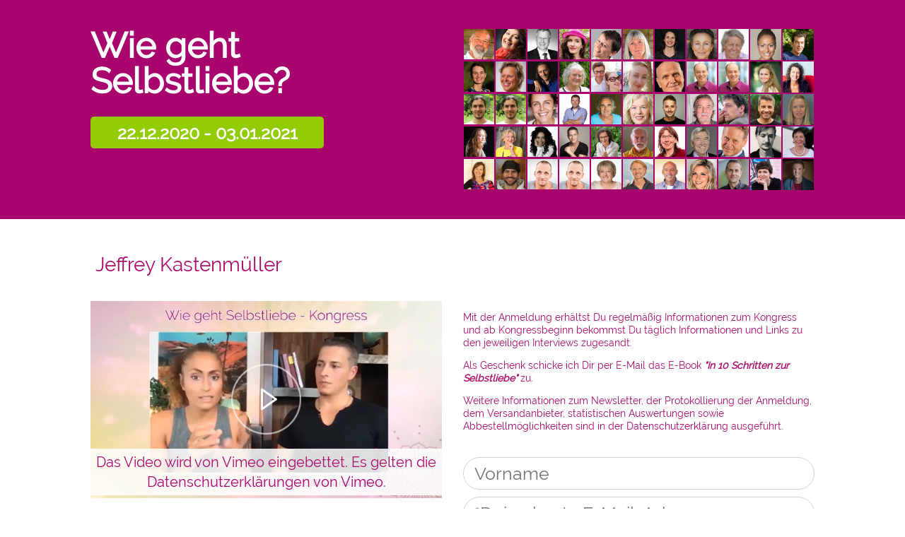

--- FILE ---
content_type: text/html; charset=UTF-8
request_url: https://wiegehtselbstliebe.de/slp/jeffrey-kastenmueller/
body_size: 17313
content:
<!doctype html>
<html lang="de" class="no-js">
	<head>
    <meta charset="UTF-8">
    <meta name="generator" content="Kongress-Theme">    
		<title>Jeffrey Kastenmüller - Wie geht Selbstliebe?</title>

		<link href="//www.google-analytics.com" rel="dns-prefetch">
		
		<link rel="shortcut icon"                     href="https://wiegehtselbstliebe.de/wp-content/uploads/2017/11/5417logo-favicon175.png" type="image/x-icon" />

    
		<meta http-equiv="X-UA-Compatible" content="IE=edge,chrome=1">
		<meta name="viewport" content="width=device-width, initial-scale=1.0">
		<style>
      .delay_hidden { display: none; }
    </style>

		<meta name='robots' content='index, follow, max-image-preview:large, max-snippet:-1, max-video-preview:-1' />
<meta property="og:image"   content="https://wiegehtselbstliebe.de/wp-content/uploads/2019/03/43a.jpg" />
<meta name="twitter:image"  content="https://wiegehtselbstliebe.de/wp-content/uploads/2019/03/43a.jpg" />
<meta property="og:url"     content="https://wiegehtselbstliebe.de/slp/jeffrey-kastenmueller" />
<meta property="og:video" content="https://vimeo.com/489418844/76959bcc99" />

	<!-- This site is optimized with the Yoast SEO plugin v19.3 - https://yoast.com/wordpress/plugins/seo/ -->
	<meta name="description" content="Voller Power, dennoch zentriert und eine tiefe Ruhe austrahlend, begleitet er Menschen spirituell undogmatisch und vielseitig in Seminaren und Coachings, ihr Leben zur Meisterschaft zu entwickeln." />
	<meta property="og:locale" content="de_DE" />
	<meta property="og:type" content="article" />
	<meta property="og:title" content="Jeffrey Kastenmüller - Wie geht Selbstliebe?" />
	<meta property="og:description" content="Wie geht Selbstliebe? Video Interview mit Jeffrey Kastenmüller Online-Kongress vom 9.-18. September 2019 von Elena Wienkotte" />
	<meta property="og:url" content="https://wiegehtselbstliebe.de/speaker/jeffrey-kastenmueller/" />
	<meta property="og:site_name" content="Wie geht Selbstliebe?" />
	<meta property="article:modified_time" content="2020-12-21T20:45:41+00:00" />
	<meta name="twitter:card" content="summary" />
	<script type="application/ld+json" class="yoast-schema-graph">{"@context":"https://schema.org","@graph":[{"@type":"WebSite","@id":"https://wiegehtselbstliebe.de/#website","url":"https://wiegehtselbstliebe.de/","name":"Wie geht Selbstliebe?","description":"","potentialAction":[{"@type":"SearchAction","target":{"@type":"EntryPoint","urlTemplate":"https://wiegehtselbstliebe.de/?s={search_term_string}"},"query-input":"required name=search_term_string"}],"inLanguage":"de"},{"@type":"WebPage","@id":"https://wiegehtselbstliebe.de/speaker/jeffrey-kastenmueller/","url":"https://wiegehtselbstliebe.de/speaker/jeffrey-kastenmueller/","name":"Jeffrey Kastenmüller - Wie geht Selbstliebe?","isPartOf":{"@id":"https://wiegehtselbstliebe.de/#website"},"datePublished":"2019-03-05T11:46:59+00:00","dateModified":"2020-12-21T20:45:41+00:00","description":"Wie geht Selbstliebe? Video Interview mit Jeffrey Kastenmüller Online-Kongress vom 9.-18. September 2019 von Elena Wienkotte","breadcrumb":{"@id":"https://wiegehtselbstliebe.de/speaker/jeffrey-kastenmueller/#breadcrumb"},"inLanguage":"de","potentialAction":[{"@type":"ReadAction","target":["https://wiegehtselbstliebe.de/speaker/jeffrey-kastenmueller/"]}]},{"@type":"BreadcrumbList","@id":"https://wiegehtselbstliebe.de/speaker/jeffrey-kastenmueller/#breadcrumb","itemListElement":[{"@type":"ListItem","position":1,"name":"Startseite","item":"https://wiegehtselbstliebe.de/"},{"@type":"ListItem","position":2,"name":"Jeffrey Kastenmüller"}]}]}</script>
	<!-- / Yoast SEO plugin. -->


<link rel='dns-prefetch' href='//www.digistore24-scripts.com' />
<link rel='stylesheet' id='digistore-css'  href='https://wiegehtselbstliebe.de/wp-content/plugins/digistore/digistore.css?ver=5.8.12' media='all' />
<link rel='stylesheet' id='vivo-subscription-form-css'  href='https://wiegehtselbstliebe.de/wp-content/plugins/vivo-online-marketing/includes/app/asset/shortcode-subscription-form/css/subscription-form.css?ver=5.8.12' media='all' />
<link rel='stylesheet' id='vivo-counter-css'  href='https://wiegehtselbstliebe.de/wp-content/plugins/vivo-online-marketing/includes/app/asset/shortcode-counter/css/counter.css?ver=5.8.12' media='all' />
<link rel='stylesheet' id='vivo-countdown-css'  href='https://wiegehtselbstliebe.de/wp-content/plugins/vivo-online-marketing/includes/app/asset/shortcode-countdown/css/countdown.css?ver=5.8.12' media='all' />
<link rel='stylesheet' id='wp-block-library-css'  href='https://wiegehtselbstliebe.de/wp-includes/css/dist/block-library/style.min.css?ver=5.8.12' media='all' />
<link rel='stylesheet' id='contact-form-7-css'  href='https://wiegehtselbstliebe.de/wp-content/plugins/contact-form-7/includes/css/styles.css?ver=5.5.6.1' media='all' />
<link rel='stylesheet' id='wpsm_test_b_bootstrap-front-css'  href='https://wiegehtselbstliebe.de/wp-content/plugins/testimonial-builder/assets/css/bootstrap-front.css?ver=5.8.12' media='all' />
<link rel='stylesheet' id='wpsm_test_b_style-1-css'  href='https://wiegehtselbstliebe.de/wp-content/plugins/testimonial-builder/assets/css/style-1.css?ver=5.8.12' media='all' />
<link rel='stylesheet' id='wpsm_test_b_style-2-css'  href='https://wiegehtselbstliebe.de/wp-content/plugins/testimonial-builder/assets/css/style-2.css?ver=5.8.12' media='all' />
<link rel='stylesheet' id='wpsm_test_b_owl_carousel_min_css-css'  href='https://wiegehtselbstliebe.de/wp-content/plugins/testimonial-builder/assets/css/owl.carousel.min.css?ver=5.8.12' media='all' />
<link rel='stylesheet' id='vivo-online-marketing-css'  href='https://wiegehtselbstliebe.de/wp-content/plugins/vivo-online-marketing/public/css/vivo-online-marketing-public.css?ver=2.7' media='all' />
<link rel='stylesheet' id='hamburger.css-css'  href='https://wiegehtselbstliebe.de/wp-content/plugins/wp-responsive-menu/assets/css/wpr-hamburger.css?ver=3.2.1' media='all' />
<link rel='stylesheet' id='wprmenu.css-css'  href='https://wiegehtselbstliebe.de/wp-content/plugins/wp-responsive-menu/assets/css/wprmenu.css?ver=3.2.1' media='all' />
<style id='wprmenu.css-inline-css' type='text/css'>
@media only screen and ( max-width: 1024px ) {html body div.wprm-wrapper {overflow: scroll;}html body div.wprm-overlay{ background: rgb(0,0,0) }#wprmenu_bar {background-image: url();background-size: cover ;background-repeat: repeat;}#wprmenu_bar {background-color: #800080;}html body div#mg-wprm-wrap .wpr_submit .icon.icon-search {color: #FFFFFF;}#wprmenu_bar .menu_title,#wprmenu_bar .wprmenu_icon_menu,#wprmenu_bar .menu_title a {color: #FFFFFF;}#wprmenu_bar .menu_title a {font-size: 20px;font-weight: normal;}#mg-wprm-wrap li.menu-item a {font-size: 15px;text-transform: uppercase;font-weight: normal;}#mg-wprm-wrap li.menu-item-has-children ul.sub-menu a {font-size: 15px;text-transform: uppercase;font-weight: normal;}#mg-wprm-wrap li.current-menu-item > a {background: #800080;}#mg-wprm-wrap li.current-menu-item > a,#mg-wprm-wrap li.current-menu-item span.wprmenu_icon{color: #FFFFFF !important;}#mg-wprm-wrap {background-color: #800080;}.cbp-spmenu-push-toright,.cbp-spmenu-push-toright .mm-slideout {left: 80% ;}.cbp-spmenu-push-toleft {left: -80% ;}#mg-wprm-wrap.cbp-spmenu-right,#mg-wprm-wrap.cbp-spmenu-left,#mg-wprm-wrap.cbp-spmenu-right.custom,#mg-wprm-wrap.cbp-spmenu-left.custom,.cbp-spmenu-vertical {width: 80%;max-width: 400px;}#mg-wprm-wrap ul#wprmenu_menu_ul li.menu-item a,div#mg-wprm-wrap ul li span.wprmenu_icon {color: #FFFFFF;}#mg-wprm-wrap ul#wprmenu_menu_ul li.menu-item:valid ~ a{color: #FFFFFF;}#mg-wprm-wrap ul#wprmenu_menu_ul li.menu-item a:hover {background: #800080;color: #FFFFFF !important;}div#mg-wprm-wrap ul>li:hover>span.wprmenu_icon {color: #FFFFFF !important;}.wprmenu_bar .hamburger-inner,.wprmenu_bar .hamburger-inner::before,.wprmenu_bar .hamburger-inner::after {background: #FFFFFF;}.wprmenu_bar .hamburger:hover .hamburger-inner,.wprmenu_bar .hamburger:hover .hamburger-inner::before,.wprmenu_bar .hamburger:hover .hamburger-inner::after {background: #FFFFFF;}div.wprmenu_bar div.hamburger{padding-right: 6px !important;}#wprmenu_menu.left {width:80%;left: -80%;right: auto;}#wprmenu_menu.right {width:80%;right: -80%;left: auto;}html body div#wprmenu_bar {height : 42px;}#mg-wprm-wrap.cbp-spmenu-left,#mg-wprm-wrap.cbp-spmenu-right,#mg-widgetmenu-wrap.cbp-spmenu-widget-left,#mg-widgetmenu-wrap.cbp-spmenu-widget-right {top: 42px !important;}.wprmenu_bar .hamburger {float: left;}.wprmenu_bar #custom_menu_icon.hamburger {top: 0px;left: 0px;float: left !important;background-color: #CCCCCC;}.koth_menu{ display: none !important; }.wpr_custom_menu #custom_menu_icon {display: block;}html { padding-top: 42px !important; }#wprmenu_bar,#mg-wprm-wrap { display: block; }div#wpadminbar { position: fixed; }}
</style>
<link rel='stylesheet' id='wpr_icons-css'  href='https://wiegehtselbstliebe.de/wp-content/plugins/wp-responsive-menu/inc/assets/icons/wpr-icons.css?ver=3.2.1' media='all' />
<link rel='stylesheet' id='normalize-css'  href='https://wiegehtselbstliebe.de/wp-content/themes/vivotheme/normalize.css?ver=1.0' media='all' />
<link rel='stylesheet' id='kothcss-css'  href='https://wiegehtselbstliebe.de/wp-content/themes/vivotheme/style.css?ver=1.0' media='all' />
<link rel='stylesheet' id='js_composer_custom_css-css'  href='//wiegehtselbstliebe.de/wp-content/uploads/js_composer/custom.css?ver=8.0.1' media='all' />
<script type='text/javascript' src='https://wiegehtselbstliebe.de/wp-content/themes/vivotheme/js/lib/conditionizr-4.3.0.min.js?ver=4.3.0' id='conditionizr-js'></script>
<script type='text/javascript' src='https://wiegehtselbstliebe.de/wp-content/themes/vivotheme/js/lib/modernizr-2.7.1.min.js?ver=2.7.1' id='modernizr-js'></script>
<script type='text/javascript' src='https://wiegehtselbstliebe.de/wp-includes/js/jquery/jquery.min.js?ver=3.6.0' id='jquery-core-js'></script>
<script type='text/javascript' src='https://wiegehtselbstliebe.de/wp-includes/js/jquery/jquery-migrate.min.js?ver=3.3.2' id='jquery-migrate-js'></script>
<script type='text/javascript' src='https://wiegehtselbstliebe.de/wp-content/themes/vivotheme/js/scripts.js?ver=1.0.0' id='kothscripts-js'></script>
<script type='text/javascript' src='https://wiegehtselbstliebe.de/wp-content/plugins/vivo-online-marketing/includes/app/asset/shortcode-subscription-form/js/subscription-form.js?ver=5.8.12' id='vivo-subscription-form-js'></script>
<script type='text/javascript' src='https://wiegehtselbstliebe.de/wp-content/plugins/vivo-online-marketing/includes/app/asset/shortcode-counter/js/vivo-counter.js?ver=5.8.12' id='vivo-counter-js'></script>
<script type='text/javascript' src='https://wiegehtselbstliebe.de/wp-content/plugins/vivo-online-marketing/includes/app/asset/shortcode-countdown/js/jquery.countdown.min.js?ver=5.8.12' id='vivo-countdown-js'></script>
<script type='text/javascript' src='https://wiegehtselbstliebe.de/wp-content/plugins/digistore/digistore.js?ver=5.8.12' id='digistore-wp-js'></script>
<script type='text/javascript' src='https://www.digistore24-scripts.com/service/digistore.js?ver=2.52wp' id='digistore-js'></script>
<script type='text/javascript' id='digistore-js-after'>
window._ds24 = !window._ds24 ? {q:[],e:function(){}} : window._ds24;
            window._ds24.q.push(['digistorePromocode', {"product_id":"258059","affiliate_key":"aff","campaignkey_key":"cam"}]);
            window._ds24.e();
</script>
<script type='text/javascript' src='https://wiegehtselbstliebe.de/wp-content/plugins/testimonial-builder/assets/js/owl.carousel.min.js?ver=1' id='wpsm_test_b_owl.carousel.min.js-js'></script>
<script type='text/javascript' src='https://wiegehtselbstliebe.de/wp-content/plugins/vivo-online-marketing/public/js/vivo-online-marketing-public.js?ver=2.7' id='vivo-online-marketing-js'></script>
<script type='text/javascript' src='https://wiegehtselbstliebe.de/wp-content/plugins/wp-responsive-menu/assets/js/touchSwipe.js?ver=3.2.1' id='touchSwipe-js'></script>
<script type='text/javascript' id='wprmenu.js-js-extra'>
/* <![CDATA[ */
var wprmenu = {"zooming":"no","from_width":"1024","push_width":"400","menu_width":"80","parent_click":"yes","swipe":"yes","enable_overlay":"1","wprmenuDemoId":""};
/* ]]> */
</script>
<script type='text/javascript' src='https://wiegehtselbstliebe.de/wp-content/plugins/wp-responsive-menu/assets/js/wprmenu.js?ver=3.2.1' id='wprmenu.js-js'></script>
<script></script><link rel="https://api.w.org/" href="https://wiegehtselbstliebe.de/wp-json/" /><link rel="alternate" type="application/json+oembed" href="https://wiegehtselbstliebe.de/wp-json/oembed/1.0/embed?url=https%3A%2F%2Fwiegehtselbstliebe.de%2Fspeaker%2Fjeffrey-kastenmueller%2F" />
<link rel="alternate" type="text/xml+oembed" href="https://wiegehtselbstliebe.de/wp-json/oembed/1.0/embed?url=https%3A%2F%2Fwiegehtselbstliebe.de%2Fspeaker%2Fjeffrey-kastenmueller%2F&#038;format=xml" />
<script type="text/javascript">
    var kosu_ajaxurl      = "https://wiegehtselbstliebe.de/wp-content/plugins/kongress-suite/kosu_ajax.php";
    var kosu_downloadurl  = "https://wiegehtselbstliebe.de/wp-content/plugins/kongress-suite/download.php";
  </script>
<script type="text/javascript">
				var vivo_ajaxurl  = "https://wiegehtselbstliebe.de/wp-content/plugins/vivo-online-marketing/vivo-ajax.php";
			</script>
<meta name="generator" content="Powered by WPBakery Page Builder - drag and drop page builder for WordPress."/>
<script type="text/javascript">
(function(e,t,o,n,p,r,i){e.visitorGlobalObjectAlias=n;e[e.visitorGlobalObjectAlias]=e[e.visitorGlobalObjectAlias]||function(){(e[e.visitorGlobalObjectAlias].q=e[e.visitorGlobalObjectAlias].q||[]).push(arguments)};e[e.visitorGlobalObjectAlias].l=(new Date).getTime();r=t.createElement("script");r.src=o;r.async=true;i=t.getElementsByTagName("script")[0];i.parentNode.insertBefore(r,i)})(window,document,"https://diffuser-cdn.app-us1.com/diffuser/diffuser.js","vgo");
vgo('setAccount', '223708483');
vgo('setTrackByDefault', true);
vgo('process');
</script><noscript><style> .wpb_animate_when_almost_visible { opacity: 1; }</style></noscript>		<script>
        // conditionizr.com
        // configure environment tests
        conditionizr.config({
            assets: 'https://wiegehtselbstliebe.de/wp-content/themes/vivotheme',
            tests: {}
        });
        </script>

       

	</head>
	<body data-rsssl=1 class="speaker-template-default single single-speaker postid-2944 single-format-standard jeffrey-kastenmueller wpb-js-composer js-comp-ver-8.0.1 vc_responsive">

               
                <!--Laden der Styles aus dem Kongress Theme OptionPanel-->
      		<!--**** Breite Inhaltsbereich ****-->
<style type="text/css">
.wrapper {max-width: 1024px;}
</style>
<link href="https://wiegehtselbstliebe.de/wp-content/uploads/gfonts_local/googgle-fonts.css" rel="stylesheet" type="text/css"><style>h1.congresstitle {font-family: Raleway;font-weight: 400;font-size: 50px;line-height: 50px;}h1 {font-family: Raleway;font-size: 28px;line-height: 32px;color: #ab0c6b;}h2 {font-family: Raleway;font-weight: 400;font-size: 24px;line-height: 40px;color: #ab0c6b;}h3 {font-family: Raleway;font-weight: 400;font-size: 25px;line-height: 35px;}h4 {font-family: Raleway;font-weight: 400;font-size: 24px;line-height: 30px;}h5 {font-family: Raleway;font-weight: 400;font-size: 20px;line-height: 22px;}h6 {font-family: Raleway;font-size: 12px;line-height: 15px;}body {font-family: Raleway;font-weight: 400;font-size: 25px;line-height: 28px;color: #ab0c6b;}blockquote {font-family: 'Bookman Old Style', serif;font-size: 30px;line-height: 42px;color: #383b53;}</style><!--**** Linkfarben ****-->
<style type="text/css">
a         {color: #e757dd;}
a:hover   {color: #d648b0;}
a:active  {color: #e757dd;}
a:focus   {color: #e757dd;}

</style>
<style type="text/css">
#lp-header,
#pp-header { 
    background-position: right;
    background-repeat: no-repeat;
    -webkit-background-size: cover;
    -moz-background-size: cover;
    -o-background-size: cover;
    background-size: cover;    
    background-color: #93CC05;  
    background-color: #B0D949; 
    background-color: #c1e073;
    background-color: #93a567;
    background-color: #fbbe83; 
    background-color: #84D2F6;   
  
}
 
#lp-header h1.congresstitle { /*color: #ffffff; */margin-top: 0px; font-weight: bold; } 
    
#lp-header .vivo_sf-form-element input,
#lp-subscription-01 .vivo_sf-form-element input, 
#lp-subscription-02 .vivo_sf-form-element input, 
#lp-subscription-03 .vivo_sf-form-element input,
#lp-popup .vivo_sf-form-element input{ border-radius: 0px; text-align: center; }

#lp-header .vivo_sf-submit-element { background-color: #A7046E; }

#lp-header .lp-disclaimer,
#lp-subscription-01 .lp-disclaimer,
#lp-subscription-02 .lp-disclaimer,
#lp-subscription-03 .lp-disclaimer,
#lp-popup .lp-disclaimer {     font-size: .7em; line-height: 1.3em; }    

#lp-header input[type="text"],
#lp-header input[type="email"]{
    background-color: rgba(255, 255, 255, 0.4);
    border-color: #2d3e3e;
}

#lp-header .kosu_tmr_txt { border-top: 1px solid white; margin-top: 30px; }


.kosu_left,
.kosu_right  { background-color: #ececec; }
.kosu_middle { border-top: 1px solid #ececec; border-bottom: 1px solid #ececec;  }

.kosu-button .vc_btn3.vc_btn3-style-modern                             { background-color: #ab0c6b !important; border-color: #ab0c6b !important; color: #fff !important; }
.kosu-button .vc_btn3.vc_btn3-style-modern:hover                       { background-color: #93cc05 !important; border-color: #93cc05 !important;  color: #fff !important; }
.kosu-button-reverse .vc_btn3.vc_btn3-style-modern                     { background-color: #93cc05 !important; border-color: #93cc05 !important;  color: #fff !important; }
.kosu-button-reverse .vc_btn3.vc_btn3-style-modern:hover               { background-color: #ab0c6b !important; border-color: #ab0c6b !important; color: #fff !important; }
.vc_btn3-container.kosu-button.vc_btn3-center .vc_btn3-block,
.vc_btn3-container.kosu-button-reverse.vc_btn3-center .vc_btn3-block   { font-size: 21px !important; padding: 14px 20px; }
.kosu-button .vc_btn3 .vc_btn3-icon,
.kosu-button-reverse .vc_btn3 .vc_btn3-icon                            { font-size: 21px; line-height:21px; }



#lp-benefits,  
#lp-speaker-gallery, 
#lp-speaker-questions,
#lp-procedure,
#lp-quote,
#nl1-steps,
#nl1-no-mail,
#nl1-friends { background-color: #ffffff; }



/*#lp-about-me         { background-color: #6EAECC; }*/
#lp-subscription-01  { background-color: #93CC05; }
#lp-subscription-02  { background-color: #93CC05; }
#lp-subscription-03  { background-color: #93CC05; }

#lp-subscription-01 h2,
#lp-subscription-02 h2,
#lp-subscription-03 h2 { color: #ffffff; }


#lp-subscription-01 .vivo_sf-submit-element { background-color: #A7046E; color: #ffffff; }
#lp-subscription-01 input[type="text"],
#lp-subscription-01 input[type="email"] { background-color: rgba(255, 255, 255, 1); color: #000000;  }

#lp-subscription-02 .vivo_sf-submit-element { background-color: #A7046E; color: #ffffff; }
#lp-subscription-02 input[type="text"],
#lp-subscription-02 input[type="email"] { background-color: rgba(255, 255, 255, 1); color: #000000;  }

#lp-subscription-03 .vivo_sf-submit-element { background-color: #A7046E; color: #ffffff; }
#lp-subscription-03 input[type="text"],
#lp-subscription-03 input[type="email"] { background-color: rgba(255, 255, 255, 1); color: #000000;  }


#lp-popup .vivo_sf-submit-element { background-color: #A7046E; color: #ffffff; }
#lp-popup input[type="text"],
#lp-popup input[type="email"] { background-color: rgba(255, 255, 255, 1); color: #000000;  }


#pp-digistore-01 { background-color: #93cc05; }
#pp-digistore-02 { background-color: #A7046E; color: #fff; }


#lp-counter {  background-color: #A7046E;}
.kosu_content-box-counter { line-height: 50px !important;}


#lp-counter .vc_icon_element-icon {
    font-size: 4em!important;
}


#lp-popup {  margin: 20px; }
#lp-popup { background-color: #93CC05;}
#lp-popup .kosu-popup-button-close { color: #ffffff; }
#lp-popup { border-radius: 0px;  border: 0px solid white; }

#common-footer { background-color: #A7046E; }

.koth_footer_widget_area h1.congresstitle,
#common-footer h1.congresstitle { color: #ffffff; margin-top: 0px; font-weight: bold;}

.vivo-footer-2 ul#menu-footer,
#common-footer ul#menu-footer { margin-top: 0px;}
#common-footer #menu-footer a { color: #ffffff; }

.vivo-footer-2 ul#menu-footer,
#common-footer ul#menu-footer { list-style: none; }

#lp-header .kosu_congress_const_schedule,
.koth_footer_widget_area .kosu_congress_const_schedule,
#common-footer .kosu_congress_const_schedule { 
    font-weight: bold;
    /* background-color: #93cc05;
    color: #ffffff;
    padding: .3em 1.5em .3em 1.5em;
    border-radius: 5px; */
}


.vivo-footer-1 { width: 70%; }
.vivo-footer-2 ul#menu-footer-1 { margin-top: 0px; list-style: none; }


/*Danke-Seiten*/
#thx-content h3 { color: #A7046E; }

/*Standard-Pages - Imprint, Privacy Policy, ...*/
#sp-header { background-color: #A7046E; padding-top: 40px; padding-bottom: 40px; margin-bottom: 30px; }
#sp-header h2 { color: #fff; font-size: 28px; line-height: 35px; text-align: center !important; }
#sp-header h1.congresstitle { color: #ffffff; margin-top: 0px; font-weight: bold; }
#sp-header h1.congresstitle a { color: #ffffff; }
#sp-header .kosu_congress_const_schedule, #common-footer .kosu_congress_const_schedule {
    background-color: #93cc05;
    color: #ffffff;
    font-weight: bold;
    padding: .3em 1.5em .3em 1.5em;
    border-radius: 5px;
}

/*Solo-Landingpages*/
#slp-v2-header { background-color: #A7046E; padding-top: 40px; padding-bottom: 40px; margin-bottom: 30px; }
#slp-v2-header h1.congresstitle { color: #ffffff; margin-top: 0px; font-weight: bold; }
#slp-v2-header .kosu_congress_const_schedule, #common-footer .kosu_congress_const_schedule {
    background-color: #93cc05;
    color: #ffffff;
    font-weight: bold;
    padding: .3em 1.5em .3em 1.5em;
    border-radius: 5px;
}
#slp-v2-other-experts { background-color:#93cc05; padding-top: 40px; padding-bottom: 40px; }
#slp-v2-quote         { background-color:#93cc05; padding-top: 40px; padding-bottom: 40px; }
#slp-v2-subscription .vivo_sf-form-element .vivo_sf-submit-element, #slp-v2-subscription .vivo_sf-fb-text, 
/* #slp-v2-subscription .vivo_sf-fb-logo { background-color: #A7046E !important; } */
.single-speaker #lp-header .vivo_sf-form-element .vivo_sf-submit-element, .single-speaker #lp-header .vivo_sf-fb-text,
.single-speaker #lp-header .vivo_sf-fb-logo { background-color: #A7046E !important; }

/*Speaker-Page*/
#spk-header { background-color: #A7046E; padding-top: 40px; padding-bottom: 40px; margin-bottom: 30px; }
#spk-header h1.congresstitle { color: #ffffff; margin-top: 0px; font-weight: bold; }
#spk-header .kosu_congress_const_schedule, #common-footer .kosu_congress_const_schedule {
    background-color: #93cc05;
    color: #ffffff;
    font-weight: bold;
    padding: .3em 1.5em .3em 1.5em;
    border-radius: 5px;
}
#spk-header h2         { color: #ffffff; margin-top: 0px; font-weight: bold; }
#spk-header blockquote { color: #ffffff; margin-top: 0px; font-weight: bold; font-size: 21px; line-height: 28px;}
#spk-about  img        { border-radius: 5px; }


#spk-congress-package h3 { color: #A7046E; }
#spk-comments input[type="submit"] { background-color: #93cc05; color: #fff; padding: 14px 20px; border-radius: 5px; border: 1px solid #93cc05;}
#spk-comments .comments ul         { list-style-type: none !important; margin-left: 0px !important; padding-left: 0px !important; }
#spk-comments .comments ul li.depth-1 { background: #fdfdfd !important; padding: 10px 20px 20px !important; margin-bottom: 20px !important; border: 1px solid #A7046E; border-radius: 3px; }
#spk-comments .comments ul li div.comment-body { border-bottom: 1px solid #A7046E; padding-top: 10px; }
#spk-comments .comment-author { font-weight: bold; }
#spk-comments h2 {color: #A7046E; }
#spk-comments textarea { width: 100%; border: 1px solid #A7046E; border-radius: 5px; }
#spk-comments input[type="text"] { width: 100%; border: 1px solid #A7046E; padding: 14px 20px; border-radius: 5px;}
#spk-comments p.comment-form-author,  #spk-comments p.comment-form-email {float: left; margin-right: 2%; width: 49%; margin-bottom: 10px; margin-top: 10px; }
#spk-comments p.comment-form-email { margin-right: 0 ; }
#spk-comments p.comment-form-comment { margin-bottom: 10px; }

/*Memberbereich*/
#mbr-expert-index    { background-color: #f2f2f2; }
.kosu_section-header { padding-top: 5px; padding-bottom: 5px; }

/*  Partnerprogramm  */

#pp-how-to .vc_single_image-wrapper  img { background: url("/wp-content/themes/vivo-theme/img/set_03_pp_how_to.png"); }
#pp-technique .vc_single_image-wrapper  img { background: url("/wp-content/themes/vivo-theme/img/set_03_pp_technique.png"); }
#pp-program-registration .vc_single_image-wrapper  img { background: url("/wp-content/themes/vivo-theme/img/set_03_pp_programm_registration.png"); }
#pp-sharing-schedule .vc_single_image-wrapper  img { background: url("/wp-content/themes/vivo-theme/img/set_03_pp_sharing_schedule.png"); }
#pp-sharing-facebook .vc_single_image-wrapper  img { background: url("/wp-content/themes/vivo-theme/img/set_03_pp_sharing_facebook.png"); }
#pp-promotion-materials .vc_single_image-wrapper  img { background: url("/wp-content/themes/vivo-theme/img/set_03_pp_promotion_materials.png"); }
#pp-support .vc_single_image-wrapper  img { background: url("/wp-content/themes/vivo-theme/img/set_03_pp_support.png"); }

/*Termineseite*/
li.kosu_spk_ind_is_online {
    background-color:  #93cc05 !important;
}

/*Kongresspaket-Seite*/
.sales-header-text { color: #fff; }
#sales-content { background-color: #93CC05; }
#sales-content { color:#fff; }
#sales-content .kosu-button-reverse .vc_btn3.vc_btn3-style-modern:hover  { background-color: white; border-color: #white;  color: #A7046E; }
#sales-benefits ul li { padding-bottom: 15px; }
#sales-countdown { background-color: #A7046E; }
#sales-countdown h2 { color: #fff; text-transform: uppercase;}
#sales-countdown .kosu_tmr_txt { border-top: 1px solid white; margin-top: 30px; }
#sales-countdown .kosu-button .vc_btn3.vc_btn3-style-modern:hover  { background-color: white; border-color: #A7046E;  color: #A7046E; }

#sales-feedback {}
#sales-money-back, #sales-questions { background-color: #efefef; padding-top: 40px; padding-bottom: 40px; }
#sales-countdown2 .kosu_tmr_txt { border-top: 1px solid black; margin-top: 30px; }
#sales-countdown2 h2 { color: #A7046E; text-transform: uppercase; }

/*  Header grafik for the promotion  */

.pp_header_percentage,
.pp_header_percentage_sub {
    -webkit-box-sizing: content-box;
    -moz-box-sizing: content-box;
    box-sizing: content-box;
    padding: 0px;
    padding-top: 0px;
    margin-bottom: 0px;
    overflow: hidden;
    border: none;
    font-weight: bold;
    font-size: 9vw;
    line-height: 9vw;    
    color: #A7046E;
    text-align: center;
    -o-text-overflow: ellipsis;
    text-overflow: ellipsis;
    text-shadow: -3px 2px 7px rgba(90,90,90,1);    
}

.pp_header_percentage p,
.pp_header_percentage_sub p { margin-top: 0px; }

.pp_header_percentage_sub {
    font-size: 5vw; 
    line-height: 7vw;    
}

/*Login-Seite - Digimember-Login*/
div.ncore_user_form_container, div.ncore_user_form_container input { width: 100% !important; }
div.ncore_user_form_container                                      { background: rgba(255,255,255,0.7); padding: 20px; border-radius: 5px; }
div.ncore_user_form_container input[type="text"], 
div.ncore_user_form_container input[type="password"]               { padding: 20px 7px !important; border-radius: 5px; border: 1px solid #2d3e3e; background-color: rgba(255, 255, 255, 0.3); }
div.ncore_user_form_container input[type="submit"]                 { color: #fff; padding: 15px 7px !important; border-radius: 5px; border: 1px solid #A7046E; background: #A7046E; }
div.ncore_user_form_container input[type="checkbox"]               { width: 10px !important; }
div.ncore_user_form_container input                                { font-size: 16px; }

/*Kontaktformular*/
/*Kontakt-Support-Formular*/
#kontakt input[type="text"],
#kontakt input[type="email"], 
#kontakt textarea                           { width: 100%;margin-bottom: 10px;padding: 10px 20px;border-radius: 5px; border: 1px solid #2d3e3e; }
#kontakt input[type="submit"]               { width: 100%;background: #93cc05; border: 1px solid #93cc05;border-radius: 5px; padding: 10px 20px; color:#fff; }
#kontakt p                                  { margin-top: 0; }
#kontakt span.wpcf7-list-item               { margin: 0; font-size: 14px; }

/*Testimonial-Seite*/
#sp-testimonial blockquote                  { font-size: 20px; font-style: italic; line-height: 1.3; }
#sp-testimonial .feedback-text              { margin-bottom: 0; }
#sp-testimonial .feedback-name p            { font-size: 14px; text-align: center; }

/*Nach dem Interview Seite*/
#after-interview .vc_row.vc_inner          { margin-bottom: 30px; border: 3px solid #93cc05; padding: 20px; }


/*Mobile, Desktop*/
.kosu-desktop { display: block; }
.kosu-mobile  { display: none; }


/*Shortcodes*/
ul#kosu-schedule-detail.kosu_spk_index { padding-left: 0; }
ul#kosu-schedule-detail.kosu_spk_index li.kosu_spk_ind_day { padding-top: 15px; }
ul#kosu-schedule-detail.kosu_spk_index li.kosu_spk_ind_day:first-child { padding-top: 0; }

/*Allgemeine Einstellungen*/
a                                           { color: #A7046E; }

/*Akkordeon Elemente*/
.vc_toggle                                  { border-top: 1px solid #e1e1e1; padding-top: 25px; }
.vc_toggle:last-child                       { border-bottom: 1px solid #e1e1e1; padding-bottom: 25px; }
.vc_toggle_default .vc_toggle_icon          { background: #e1e1e1; border: 1px solid #e1e1e1; }
.vc_toggle_default .vc_toggle_icon::before  { border: 1px solid #e1e1e1; }
.vc_toggle_default .vc_toggle_icon::after, 
.vc_toggle_default .vc_toggle_icon::before  { background: #e1e1e1; }


.ncore_affiliate_footer {display: none;}


@media screen and (max-width: 766px) {
    #pp-how-to .wpb_single_image, 
    #pp-technique .wpb_single_image,
    #pp-program-registration .wpb_single_image,
    #pp-sharing-schedule .wpb_single_image,
    #pp-sharing-facebook .wpb_single_image,
    #pp-promotion-materials .wpb_single_image,    
    #pp-support .wpb_single_image { text-align: center; }
    
    .kosu-desktop { display: none; }
    .kosu-mobile  { display: block; }

    .mobile_counter_icon { display: none; }    
    #spk-comments p.comment-form-author,  #spk-comments p.comment-form-email { margin-right: 0; width: 100%; }
    
    .pp_header_percentage       { font-size: 4em;  line-height: 1em; }    
    .pp_header_percentage_sub   { font-size: 3em;  line-height: 1em; }
}

/*Georg addons*/


/*kleinerer Text*/
.wpb_text_column.wpb_content_element.small {
    font-size: 0.8em;
    line-height: 1.3em;
}

div#lp-speaker-gallery {
    padding-bottom: 30px;
}

.vc_btn3.vc_btn3-color-juicy-pink, .vc_btn3.vc_btn3-color-juicy-pink.vc_btn3-style-flat
 { background-color: #A7046E; color: #ffffff; }

/*Optinfelder*/
#lp-header input[type="text"], #lp-header input[type="email"] {
    background-color: #ffffff;
    border-color: #c0c0c073;
    text-align: left;
}

div#lp-header {
}

.koth_footer_copyright_area {
    line-height: 1.1em;
}

div#kosu_affiliate_footer {
    display: none;
}

.koth_footer a {
    color: #ffffff;
    text-decoration: underline;
}

.subscription-text {
    font-size: 12px;
}
</style>
                
		<!-- wrapper -->
<div class="wrapper mesu-navigation-collapsed">  
  <div id="mesu-sidenav" class="mesu-sidenav   ">  
      
  </div>           
</div>                         
<!-- Use any element to open the sidenav -->
			<!-- header -->
			<header class="header clear" role="banner">
        <div class="wrapper">
          <div class="koth_menu mesu_header">
            <div class="mesu_header_menu_left">   </div>
            <div class="mesu_header_menu_right">  </div>
          </div>
        </div>     
			</header>
			<!-- /header -->
      <div class="wrapper">

	<main id="main" role="main">
	<!-- section -->
	<section>

	
		<!-- article -->
		<article id="post-2944" class="post-2944 speaker type-speaker status-publish format-standard hentry speaker_category-2019-2020 speaker_category-kongress-2019">

			<div class="wpb-content-wrapper"><style>.subscription-text { font-size: 14px; line-height: 1.3; }.vc_custom_1566308272602{background-color: #db96a9 !important;}.vc_custom_1511344708236{padding-top: 40px !important;padding-bottom: 30px !important;}.vc_custom_1566308123073{background-color: #db96a9 !important;}.vc_custom_1566308272602{background-color: #db96a9 !important;} 
.vc_custom_1511344708236{padding-top: 40px !important;padding-bottom: 30px !important;} 
.vc_custom_1566308123073{background-color: #db96a9 !important;} 
</style><div id="slp-v2-header" data-vc-full-width="true" data-vc-full-width-init="false" class="vc_row wpb_row vc_row-fluid"><div class="wpb_column vc_column_container vc_col-sm-6"><div class="vc_column-inner"><div class="wpb_wrapper">
	<div class="wpb_text_column wpb_content_element" >
		<div class="wpb_wrapper">
			<h1 class="congresstitle" style="text-align: left;"><span class="kosu_congress_const_title">Wie geht Selbstliebe?</span></h1>
<p style="text-align: left;"><span class="kosu_congress_const_schedule">22.12.2020 - 03.01.2021</span></p>

		</div>
	</div>
</div></div></div><div class="wpb_column vc_column_container vc_col-sm-6"><div class="vc_column-inner"><div class="wpb_wrapper"><style>.kosu_collage_speaker:hover .kosu_collage_hover,
             .kosu_collage span[data]:hover:after { color: #ab0c6b !important; 
 }</style><table class="kosu_collage"><tr><td class="kosu_collage_speaker"><div class="kosu_collage_hover"><span class="kosu_collage_name">Ananda Harald Heintze</span></div><a href="https://wiegehtselbstliebe.de/slp/ananda-harald-heintze"  ><span data="Ananda Harald Heintze"><img src="https://wiegehtselbstliebe.de/wp-content/uploads/2020/11/Ananda-Heintze-150x150.jpg"  alt="Ananda Harald Heintze"></span></a></td><td class="kosu_collage_speaker"><div class="kosu_collage_hover"><span class="kosu_collage_name">Andrea Schirnack</span></div><a href="https://wiegehtselbstliebe.de/slp/andrea-schirnack"  ><span data="Andrea Schirnack"><img src="https://wiegehtselbstliebe.de/wp-content/uploads/2018/10/17-150x150.jpg"  alt="Andrea Schirnack"></span></a></td><td class="kosu_collage_speaker"><div class="kosu_collage_hover"><span class="kosu_collage_name">Andreas Kolos</span></div><span data="Andreas Kolos"><img src="https://wiegehtselbstliebe.de/wp-content/uploads/2020/12/Andreas-Kolos-300-mal-300-150x150.jpg"  alt="Andreas Kolos"></span></td><td class="kosu_collage_speaker"><div class="kosu_collage_hover"><span class="kosu_collage_name">Angelina Fabian</span></div><a href="https://wiegehtselbstliebe.de/slp/angelina-fabian"  ><span data="Angelina Fabian"><img src="https://wiegehtselbstliebe.de/wp-content/uploads/2018/10/39-150x150.jpg"  alt="Angelina Fabian"></span></a></td><td class="kosu_collage_speaker"><div class="kosu_collage_hover"><span class="kosu_collage_name">Anita Zoder</span></div><a href="https://wiegehtselbstliebe.de/slp/anita-zoder"  ><span data="Anita Zoder"><img src="https://wiegehtselbstliebe.de/wp-content/uploads/2019/06/70-150x150.jpg"  alt="Anita Zoder"></span></a></td><td class="kosu_collage_speaker"><div class="kosu_collage_hover"><span class="kosu_collage_name">Anne Heintze</span></div><a href="https://wiegehtselbstliebe.de/slp/anne-heintze"  ><span data="Anne Heintze"><img src="https://wiegehtselbstliebe.de/wp-content/uploads/2020/11/2020-Anne-Heintze-150x150.jpg"  alt="Anne Heintze"></span></a></td><td class="kosu_collage_speaker"><div class="kosu_collage_hover"><span class="kosu_collage_name">Anneke Lucas</span></div><span data="Anneke Lucas"><img src="https://wiegehtselbstliebe.de/wp-content/uploads/2019/06/Anneke-Lucas-300x300-150x150.jpg"  alt="Anneke Lucas"></span></td><td class="kosu_collage_speaker"><div class="kosu_collage_hover"><span class="kosu_collage_name">Annette Kaiser</span></div><a href="https://wiegehtselbstliebe.de/slp/annette-kaiser"  ><span data="Annette Kaiser"><img src="https://wiegehtselbstliebe.de/wp-content/uploads/2020/10/Annette-Kaiser-476x477-150x150.jpg"  alt="Annette Kaiser"></span></a></td><td class="kosu_collage_speaker"><div class="kosu_collage_hover"><span class="kosu_collage_name">Axel Burkhart</span></div><a href="https://wiegehtselbstliebe.de/slp/axel-burkhart"  ><span data="Axel Burkhart"><img src="https://wiegehtselbstliebe.de/wp-content/uploads/2018/11/35-150x150.jpg"  alt="Axel Burkhart"></span></a></td><td class="kosu_collage_speaker"><div class="kosu_collage_hover"><span class="kosu_collage_name">Bahar Yilmaz</span></div><a href="https://wiegehtselbstliebe.de/slp/bahar-yilmaz"  ><span data="Bahar Yilmaz"><img src="https://wiegehtselbstliebe.de/wp-content/uploads/2019/03/42a-150x150.jpg"  alt="Bahar Yilmaz"></span></a></td><td class="kosu_collage_speaker"><div class="kosu_collage_hover"><span class="kosu_collage_name">Ben Gurlt</span></div><span data="Ben Gurlt"><img src="https://wiegehtselbstliebe.de/wp-content/uploads/2020/11/Ben_Gurlt1-150x150.jpg"  alt="Ben Gurlt"></span></td></tr><tr><td class="kosu_collage_speaker"><div class="kosu_collage_hover"><span class="kosu_collage_name">Bettina Hallifax</span></div><a href="https://wiegehtselbstliebe.de/slp/bettina-hallifax"  ><span data="Bettina Hallifax"><img src="https://wiegehtselbstliebe.de/wp-content/uploads/2019/03/52-150x150.jpg"  alt="Bettina Hallifax"></span></a></td><td class="kosu_collage_speaker"><div class="kosu_collage_hover"><span class="kosu_collage_name">Birgit Karlsberg</span></div><a href="https://wiegehtselbstliebe.de/slp/birgit-karlsberg"  ><span data="Birgit Karlsberg"><img src="https://wiegehtselbstliebe.de/wp-content/uploads/2019/04/58.jpg"  alt="Birgit Karlsberg"></span></a></td><td class="kosu_collage_speaker"><div class="kosu_collage_hover"><span class="kosu_collage_name">Bruno Würtenberger</span></div><a href="https://wiegehtselbstliebe.de/slp/bruno-wuertenberger"  ><span data="Bruno Würtenberger"><img src="https://wiegehtselbstliebe.de/wp-content/uploads/2020/11/Bruno-Wuerttemberger-150x150.png"  alt="Bruno Würtenberger"></span></a></td><td class="kosu_collage_speaker"><div class="kosu_collage_hover"><span class="kosu_collage_name">Christa Laib-Jasinski</span></div><a href="https://wiegehtselbstliebe.de/slp/christa-laib-jasinski"  ><span data="Christa Laib-Jasinski"><img src="https://wiegehtselbstliebe.de/wp-content/uploads/2018/10/5-150x150.jpg"  alt="Christa Laib-Jasinski"></span></a></td><td class="kosu_collage_speaker"><div class="kosu_collage_hover"><span class="kosu_collage_name">Corina & Harald</span></div><a href="https://wiegehtselbstliebe.de/slp/corina-harald"  ><span data="Corina & Harald"><img src="https://wiegehtselbstliebe.de/wp-content/uploads/2020/11/Cory-Harald-300x300-1-150x150.jpg"  alt="Corina & Harald"></span></a></td><td class="kosu_collage_speaker"><div class="kosu_collage_hover"><span class="kosu_collage_name">Cory Glass</span></div><span data="Cory Glass"><img src="https://wiegehtselbstliebe.de/wp-content/uploads/2018/10/Cory-Glass-300x300-150x150.jpg"  alt="Cory Glass"></span></td><td class="kosu_collage_speaker"><div class="kosu_collage_hover"><span class="kosu_collage_name">Dr. Dr. J. Karl Probst</span></div><a href="https://wiegehtselbstliebe.de/slp/dr-dr-j-karl-probst"  ><span data="Dr. Dr. J. Karl Probst"><img src="https://wiegehtselbstliebe.de/wp-content/uploads/2020/11/Dr.-Dr.-J.-Karl-Probst-150x150.jpg"  alt="Dr. Dr. J. Karl Probst"></span></a></td><td class="kosu_collage_speaker"><div class="kosu_collage_hover"><span class="kosu_collage_name">Dr. Manfred Mohr</span></div><a href="https://wiegehtselbstliebe.de/slp/dr-manfred-mohr"  ><span data="Dr. Manfred Mohr"><img src="https://wiegehtselbstliebe.de/wp-content/uploads/2019/06/67-150x150.jpg"  alt="Dr. Manfred Mohr"></span></a></td><td class="kosu_collage_speaker"><div class="kosu_collage_hover"><span class="kosu_collage_name">Dr. Manfred Mohr</span></div><span data="Dr. Manfred Mohr"><img src="https://wiegehtselbstliebe.de/wp-content/uploads/2019/06/67-150x150.jpg"  alt="Dr. Manfred Mohr"></span></td><td class="kosu_collage_speaker"><div class="kosu_collage_hover"><span class="kosu_collage_name">Elena Wienkotte</span></div><span data="Elena Wienkotte"><img src="https://wiegehtselbstliebe.de/wp-content/uploads/2018/10/Elena-24BA-400x400-150x150.jpg"  alt="Elena Wienkotte"></span></td><td class="kosu_collage_speaker"><div class="kosu_collage_hover"><span class="kosu_collage_name">Elisabeth Bott</span></div><a href="https://wiegehtselbstliebe.de/slp/elisabeth-bott"  ><span data="Elisabeth Bott"><img src="https://wiegehtselbstliebe.de/wp-content/uploads/2018/10/10-150x150.jpg"  alt="Elisabeth Bott"></span></a></td></tr><tr><td class="kosu_collage_speaker"><div class="kosu_collage_hover"><span class="kosu_collage_name">Equiano Intensio</span></div><span data="Equiano Intensio"><img src="https://wiegehtselbstliebe.de/wp-content/uploads/2018/11/38a-150x150.jpg"  alt="Equiano Intensio"></span></td><td class="kosu_collage_speaker"><div class="kosu_collage_hover"><span class="kosu_collage_name">Equiano Intensio</span></div><a href="https://wiegehtselbstliebe.de/slp/equiano-intensio"  ><span data="Equiano Intensio"><img src="https://wiegehtselbstliebe.de/wp-content/uploads/2018/11/38a-150x150.jpg"  alt="Equiano Intensio"></span></a></td><td class="kosu_collage_speaker"><div class="kosu_collage_hover"><span class="kosu_collage_name">Erika West</span></div><a href="https://wiegehtselbstliebe.de/slp/erika-west"  ><span data="Erika West"><img src="https://wiegehtselbstliebe.de/wp-content/uploads/2020/11/Erika_West-300x300-150x150.jpg"  alt="Erika West"></span></a></td><td class="kosu_collage_speaker"><div class="kosu_collage_hover"><span class="kosu_collage_name">Florian Sauer</span></div><a href="https://wiegehtselbstliebe.de/slp/florian-sauer"  ><span data="Florian Sauer"><img src="https://wiegehtselbstliebe.de/wp-content/uploads/2019/03/47-150x150.jpg"  alt="Florian Sauer"></span></a></td><td class="kosu_collage_speaker"><div class="kosu_collage_hover"><span class="kosu_collage_name">Frank Fiess</span></div><a href="https://wiegehtselbstliebe.de/slp/frank-fiess"  ><span data="Frank Fiess"><img src="https://wiegehtselbstliebe.de/wp-content/uploads/2020/11/Frank-Fiess-150x150.jpg"  alt="Frank Fiess"></span></a></td><td class="kosu_collage_speaker"><div class="kosu_collage_hover"><span class="kosu_collage_name">Gabriele Eckert</span></div><span data="Gabriele Eckert"><img src="https://wiegehtselbstliebe.de/wp-content/uploads/2018/11/36-150x150.jpg"  alt="Gabriele Eckert"></span></td><td class="kosu_collage_speaker"><div class="kosu_collage_hover"><span class="kosu_collage_name">Georg Martinka</span></div><span data="Georg Martinka"><img src="https://wiegehtselbstliebe.de/wp-content/uploads/2020/12/georg-martinka-portrait-300x300-1-150x150.jpg"  alt="Georg Martinka"></span></td><td class="kosu_collage_speaker"><div class="kosu_collage_hover"><span class="kosu_collage_name">Gottfried Sumser</span></div><a href="https://wiegehtselbstliebe.de/slp/gottfried-sumser"  ><span data="Gottfried Sumser"><img src="https://wiegehtselbstliebe.de/wp-content/uploads/2019/05/71-150x150.jpg"  alt="Gottfried Sumser"></span></a></td><td class="kosu_collage_speaker"><div class="kosu_collage_hover"><span class="kosu_collage_name">Harald Kautz-Vella</span></div><span data="Harald Kautz-Vella"><img src="https://wiegehtselbstliebe.de/wp-content/uploads/2019/02/41-150x150.jpg"  alt="Harald Kautz-Vella"></span></td><td class="kosu_collage_speaker"><div class="kosu_collage_hover"><span class="kosu_collage_name">Harald Roos</span></div><span data="Harald Roos"><img src="https://wiegehtselbstliebe.de/wp-content/uploads/2018/10/Harald-Roos-300x300-150x150.jpg"  alt="Harald Roos"></span></td><td class="kosu_collage_speaker"><div class="kosu_collage_hover"><span class="kosu_collage_name">Heike Michaelsen</span></div><a href="https://wiegehtselbstliebe.de/slp/heike-michaelsen"  ><span data="Heike Michaelsen"><img src="https://wiegehtselbstliebe.de/wp-content/uploads/2019/03/53-150x150.jpg"  alt="Heike Michaelsen"></span></a></td></tr><tr><td class="kosu_collage_speaker"><div class="kosu_collage_hover"><span class="kosu_collage_name">Ilan Stephani</span></div><a href="https://wiegehtselbstliebe.de/slp/ilan-stephani"  ><span data="Ilan Stephani"><img src="https://wiegehtselbstliebe.de/wp-content/uploads/2018/10/6-150x150.jpg"  alt="Ilan Stephani"></span></a></td><td class="kosu_collage_speaker"><div class="kosu_collage_hover"><span class="kosu_collage_name">Ingrid Klausner</span></div><a href="https://wiegehtselbstliebe.de/slp/ingrid-klausner"  ><span data="Ingrid Klausner"><img src="https://wiegehtselbstliebe.de/wp-content/uploads/2019/05/64-150x150.jpg"  alt="Ingrid Klausner"></span></a></td><td class="kosu_collage_speaker"><div class="kosu_collage_hover"><span class="kosu_collage_name">Jeanine van Seenus</span></div><a href="https://wiegehtselbstliebe.de/slp/jeanine-van-seenus"  ><span data="Jeanine van Seenus"><img src="https://wiegehtselbstliebe.de/wp-content/uploads/2019/04/57-2-150x150.jpg"  alt="Jeanine van Seenus"></span></a></td><td class="kosu_collage_speaker"><div class="kosu_collage_hover"><span class="kosu_collage_name">Jeffrey Kastenmüller</span></div><a href="https://wiegehtselbstliebe.de/slp/jeffrey-kastenmueller"  ><span data="Jeffrey Kastenmüller"><img src="https://wiegehtselbstliebe.de/wp-content/uploads/2019/03/44a-150x150.jpg"  alt="Jeffrey Kastenmüller"></span></a></td><td class="kosu_collage_speaker"><div class="kosu_collage_hover"><span class="kosu_collage_name">Jessica Samuel</span></div><a href="https://wiegehtselbstliebe.de/slp/jessica-samuel"  ><span data="Jessica Samuel"><img src="https://wiegehtselbstliebe.de/wp-content/uploads/2019/03/72-150x150.jpg"  alt="Jessica Samuel"></span></a></td><td class="kosu_collage_speaker"><div class="kosu_collage_hover"><span class="kosu_collage_name">Kurt Tepperwein</span></div><span data="Kurt Tepperwein"><img src="https://wiegehtselbstliebe.de/wp-content/uploads/2018/10/11-150x150.jpg"  alt="Kurt Tepperwein"></span></td><td class="kosu_collage_speaker"><div class="kosu_collage_hover"><span class="kosu_collage_name">Margret Rasfeld</span></div><a href="https://wiegehtselbstliebe.de/slp/margret-rasfeld"  ><span data="Margret Rasfeld"><img src="https://wiegehtselbstliebe.de/wp-content/uploads/2019/05/59-150x150.jpg"  alt="Margret Rasfeld"></span></a></td><td class="kosu_collage_speaker"><div class="kosu_collage_hover"><span class="kosu_collage_name">Prof. Dr. Franz Ruppert</span></div><a href="https://wiegehtselbstliebe.de/slp/prof-dr-franz-ruppert"  ><span data="Prof. Dr. Franz Ruppert"><img src="https://wiegehtselbstliebe.de/wp-content/uploads/2020/11/Prof.-Ruppert-300x300-150x150.jpg"  alt="Prof. Dr. Franz Ruppert"></span></a></td><td class="kosu_collage_speaker"><div class="kosu_collage_hover"><span class="kosu_collage_name">Raho Bornhorst</span></div><a href="https://wiegehtselbstliebe.de/slp/raho-bornhorst"  ><span data="Raho Bornhorst"><img src="https://wiegehtselbstliebe.de/wp-content/uploads/2019/05/63-150x150.jpg"  alt="Raho Bornhorst"></span></a></td><td class="kosu_collage_speaker"><div class="kosu_collage_hover"><span class="kosu_collage_name">renata</span></div><a href="https://wiegehtselbstliebe.de/slp/renata"  ><span data="renata"><img src="https://wiegehtselbstliebe.de/wp-content/uploads/2019/03/Anssi-Antila-150x150.jpg"  alt="renata"></span></a></td><td class="kosu_collage_speaker"><div class="kosu_collage_hover"><span class="kosu_collage_name">Renata B. Vogelsang</span></div><span data="Renata B. Vogelsang"><img src="https://wiegehtselbstliebe.de/wp-content/uploads/2020/12/Renata-B.-Vogelsang-400x400-1-250x250-1-150x150.jpeg"  alt="Renata B. Vogelsang"></span></td></tr><tr><td class="kosu_collage_speaker"><div class="kosu_collage_hover"><span class="kosu_collage_name">Sabrina Fox</span></div><a href="https://wiegehtselbstliebe.de/slp/sabrina-fox"  ><span data="Sabrina Fox"><img src="https://wiegehtselbstliebe.de/wp-content/uploads/2019/06/69-150x150.jpg"  alt="Sabrina Fox"></span></a></td><td class="kosu_collage_speaker"><div class="kosu_collage_hover"><span class="kosu_collage_name">SEOM</span></div><a href="https://wiegehtselbstliebe.de/slp/seom"  ><span data="SEOM"><img src="https://wiegehtselbstliebe.de/wp-content/uploads/2019/05/60-1-150x150.jpg"  alt="SEOM"></span></a></td><td class="kosu_collage_speaker"><div class="kosu_collage_hover"><span class="kosu_collage_name">Stefan Hiene</span></div><a href="https://wiegehtselbstliebe.de/slp/stefan-hiene"  ><span data="Stefan Hiene"><img src="https://wiegehtselbstliebe.de/wp-content/uploads/2020/11/Stefan-Hiene-300x300-1-150x150.jpg"  alt="Stefan Hiene"></span></a></td><td class="kosu_collage_speaker"><div class="kosu_collage_hover"><span class="kosu_collage_name">Stefan Hiene</span></div><span data="Stefan Hiene"><img src="https://wiegehtselbstliebe.de/wp-content/uploads/2020/11/Stefan-Hiene-300x300-1-150x150.jpg"  alt="Stefan Hiene"></span></td><td class="kosu_collage_speaker"><div class="kosu_collage_hover"><span class="kosu_collage_name">Stefanie Menzel</span></div><a href="https://wiegehtselbstliebe.de/slp/stefanie-menzel"  ><span data="Stefanie Menzel"><img src="https://wiegehtselbstliebe.de/wp-content/uploads/2019/06/68A-150x150.jpg"  alt="Stefanie Menzel"></span></a></td><td class="kosu_collage_speaker"><div class="kosu_collage_hover"><span class="kosu_collage_name">Steffen Lohrer</span></div><a href="https://wiegehtselbstliebe.de/slp/steffen-lohrer"  ><span data="Steffen Lohrer"><img src="https://wiegehtselbstliebe.de/wp-content/uploads/2020/10/Steffen-Lohrer-400x400-150x150.jpg"  alt="Steffen Lohrer"></span></a></td><td class="kosu_collage_speaker"><div class="kosu_collage_hover"><span class="kosu_collage_name">Thomas Young</span></div><a href="https://wiegehtselbstliebe.de/slp/thomas-young"  ><span data="Thomas Young"><img src="https://wiegehtselbstliebe.de/wp-content/uploads/2020/10/Thomas-Young_300dpi-150x150.jpg"  alt="Thomas Young"></span></a></td><td class="kosu_collage_speaker"><div class="kosu_collage_hover"><span class="kosu_collage_name">Vanessa Buchner</span></div><a href="https://wiegehtselbstliebe.de/slp/vanessa-buchner"  ><span data="Vanessa Buchner"><img src="https://wiegehtselbstliebe.de/wp-content/uploads/2019/04/54-150x150.jpg"  alt="Vanessa Buchner"></span></a></td><td class="kosu_collage_speaker"><div class="kosu_collage_hover"><span class="kosu_collage_name">Veit Lindau</span></div><a href="https://wiegehtselbstliebe.de/slp/veit-lindau"  ><span data="Veit Lindau"><img src="https://wiegehtselbstliebe.de/wp-content/uploads/2020/11/Veit-Lindau-150x150.jpg"  alt="Veit Lindau"></span></a></td><td class="kosu_collage_speaker"><div class="kosu_collage_hover"><span class="kosu_collage_name">Vlada Mättig</span></div><a href="https://wiegehtselbstliebe.de/slp/vlada-maettig"  ><span data="Vlada Mättig"><img src="https://wiegehtselbstliebe.de/wp-content/uploads/2017/11/Vlada-Mättig-300x300-150x150.jpg"  alt="Vlada Mättig"></span></a></td><td class="kosu_collage_speaker"><div class="kosu_collage_hover"><span class="kosu_collage_name">Yann Weibel</span></div><a href="https://wiegehtselbstliebe.de/slp/yann-weibel"  ><span data="Yann Weibel"><img src="https://wiegehtselbstliebe.de/wp-content/uploads/2019/03/56-150x150.jpg"  alt="Yann Weibel"></span></a></td></tr></table></div></div></div></div><div class="vc_row-full-width vc_clearfix"></div><div id="slp-v2-subscription" data-vc-full-width="true" data-vc-full-width-init="false" class="vc_row wpb_row vc_row-fluid"><div class="wpb_column vc_column_container vc_col-sm-12"><div class="vc_column-inner"><div class="wpb_wrapper">
	<div class="wpb_text_column wpb_content_element" >
		<div class="wpb_wrapper">
			<h1> Jeffrey Kastenmüller</h1>

		</div>
	</div>
<div class="vc_row wpb_row vc_inner vc_row-fluid"><div class="wpb_column vc_column_container vc_col-sm-6"><div class="vc_column-inner"><div class="wpb_wrapper"><style>.vivo_wrapper_4e57998f06ba0680760ee858b6dec969_690a5aa52bca7{
        background-image: url("https://wiegehtselbstliebe.de/wp-content/plugins/vivo-online-marketing//includes/app/asset/shortcode-videoplayer/img/play_button.png"), url("https://i.vimeocdn.com/video/1012488383-17d862df668513bec3b7c7398e2790ade46b3fd58d82ff0bab4bdfb96e50fc88-d_640?region=us");
        background-size: auto, cover;
        background-position: center, top;
        background-repeat: no-repeat;
        background-size: 20%, 100%;
        }
        </style><div id="489418844" class="vivo_video_widget vivo_clearfix vivo_video-aspect-ratio- vivo_video-el-width-100 vivo_video-align-center vimeo ">
  <div class="vivo_wrapper vivo_wrapper_4e57998f06ba0680760ee858b6dec969_690a5aa52bca7">
       <div class="vivo_video_disclaimer">Das Video wird von Vimeo eingebettet. Es gelten die <a href="https://vimeo.com/privacy" target="_blank">Datenschutzerklärungen von Vimeo</a>.</div>
    		<span onclick="load4e57998f06ba0680760ee858b6dec969_690a5aa52bca7(event)" style="cursor: pointer;">
          <div class="vivo_video_wrapper">
          </div>  <!-- End: vivo_video_wrapper -->
        </span>
   </div>   
</div> 
<script type="text/javascript">
    function load4e57998f06ba0680760ee858b6dec969_690a5aa52bca7(e) {
      e.preventDefault();
      jQuery(".vivo_wrapper_4e57998f06ba0680760ee858b6dec969_690a5aa52bca7").html('<div class="vivo_video_wrapper video_wrapper"><iframe  id="vivo_video_4e57998f06ba0680760ee858b6dec969_690a5aa52bca7"   src="https://player.vimeo.com/video/489418844?title=1&byline=1&amp;portrait=1&amp;autoplay=true" width="243" height="360" frameborder="0" allow="autoplay; encrypted-media" allowfullscreen></iframe></div>');


      jQuery("#vivo_video_4e57998f06ba0680760ee858b6dec969_690a5aa52bca7").load(function(){
        setTimeout(function (){
          jQuery("#vivo_video_4e57998f06ba0680760ee858b6dec969_690a5aa52bca7").css( "width", "95%" );
          setTimeout(function (){
            jQuery("#vivo_video_4e57998f06ba0680760ee858b6dec969_690a5aa52bca7").css( "width", "100%" );
//            jQuery(".vivo_wrapper_4e57998f06ba0680760ee858b6dec969_690a5aa52bca7").css( "background-image", "initial" );
          }, 5);
        }, 5);
      });

    }</script><div class="vc_empty_space"   style="height: 32px"><span class="vc_empty_space_inner"></span></div><p>Eine Frage, die mir immer hilft, wenn ich mich verändern möchte:</p>
<p>Was würde ich vermissen, wenn ich mich verändere?</p>
<p>Dann komme ich an all die versteckten Vorteile meiner jetzigen Realität.</p>
<p>Im Grunde bekomme ich immer das, was ich will. Die Frage ist nur, ob es mein Bewusstsein oder mein Unterbewusstsein will.</p>
<p>In seiner Arbeit mit Bahar bezieht er den Körper als die letzte Stufe des Egos in die Übungen mit ein. Wenn der Körper an seine Leistungsgrenze kommt, gibt er seinen Widerstand auf und die Schutzmechanismen fallen ab. Dann ist Transformation möglich.</p>
<p><a href="https://www.baharyilmaz.com/team/jeffrey-kastenmueller/" target="_blank" rel="noopener">www.baharyilmaz.com/team/jeffrey-kastenmueller/</a></p>
</div></div></div><div class="wpb_column vc_column_container vc_col-sm-6"><div class="vc_column-inner"><div class="wpb_wrapper">
	<div class="wpb_text_column wpb_content_element subscription-text" >
		<div class="wpb_wrapper">
			<p>Mit der Anmeldung erhältst Du regelmäßig Informationen zum Kongress und ab Kongressbeginn bekommst Du täglich Informationen und Links zu den jeweiligen Interviews zugesandt.</p>
<p>Als Geschenk schicke ich Dir per E-Mail das E-Book <strong><em>"In 10 Schritten zur Selbstliebe"</em></strong> zu.</p>
<p>Weitere Informationen zum Newsletter, der Protokollierung der Anmeldung, dem Versandanbieter, statistischen Auswertungen sowie Abbestellmöglichkeiten sind in der <a href="https://testkongress.com/kongresssuite/datenschutzerklaerung/" target="_blank" rel="noopener noreferrer">Datenschutzerklärung</a> ausgeführt.</p>

		</div>
	</div>
 <div id="" class="form-sf-v1-wrapper   vivo_num-inp_2 vivo_num-btn_1 vivo_num-total_3">
   <form method="POST" action="https://Bellosi.activehosted.com/proc.php" id="_form_13" class="vivo_subscription-form">
     <input type="hidden" name="u" value="13" />
     <input type="hidden" name="f" value="13" />
     <input type="hidden" name="s" />
     <input type="hidden" name="c" value="0" />
     <input type="hidden" name="m" value="0" />
     <input type="hidden" name="act" value="sub" />
     <input type="hidden" name="v" value="2" />
<div class="vivo_sf-form-element vivo_sf-form-element-firstname vivo_sf-form-element-input">
  <!-- Vorname -->
  <span><input type="text" id="ac_firstname" name="firstname" value="" placeholder="Vorname"  style="border-radius: 50px; "/  ></span>
</div>
<div class="vivo_sf-form-element vivo_sf-form-element-email vivo_sf-form-element-input">
  <!-- *Deine beste E-Mail-Adresse -->
  <span><input type="email" id="ac_email" name="email" value="" placeholder="*Deine beste E-Mail-Adresse"  style="border-radius: 50px; "/ required ></span>
</div>
<span style="display:none;">
  <input type="text" id="website" name="website" tabindex="-1" value="" class="vivo_sf-form-element-website">
</span>
     <div class="vivo_sf-form-element vivo_sf-submit-element-submit">
       <span><input class="vivo_sf-submit-element"  type="submit" id="ac_submit" name="submit" value="JA! ICH NEHME TEIL!" style="background-color: #ab0c6b; border-radius: 50px" /></span>
     </div>
   </form>
 </div>

	<div class="wpb_text_column wpb_content_element" >
		<div class="wpb_wrapper">
			<h6><a class="_ps2id" href="https://wiegehtselbstliebe.de/datenschutzerklaerung/" target="_blank" rel="noopener noreferrer" data-ps2id-offset="">*Datenschutzhinweis</a></h6>
<h6>Mit der Angabe meiner Daten durch die Anmeldung erkläre ich mich damit einverstanden, den hier bestellten Newsletter von "Wie geht Selbstliebe?" per E-Mail zu erhalten und über kostenlose Expertentipps zum Thema Selbstliebe und themenbezogene Produkte informiert zu werden. Die Datenschutzhinweise habe ich gelesen und stimme ihnen hiermit zu.</h6>
<h6></h6>

		</div>
	</div>

	<div class="wpb_text_column wpb_content_element" >
		<div class="wpb_wrapper">
			<p class="slp-disclaimer" style="text-align: center;">Deine Daten sind bei mir sicher!<br />
Solltest du keine Mail von mir bekommen haben, nutze bitte folgende Email:  <a class="kosu_constant_email" href="mailto:support@wiegehtselbstliebe.de" target="_top">support@wiegehtselbstliebe.de</a></p>

		</div>
	</div>

	<div  class="wpb_single_image wpb_content_element vc_align_center wpb_content_element">
		
		<figure class="wpb_wrapper vc_figure">
			<div class="vc_single_image-wrapper   vc_box_border_grey"><img width="1824" height="1368" src="https://wiegehtselbstliebe.de/wp-content/uploads/2019/06/Ebook@05x-e1560596570474.png" class="vc_single_image-img attachment-full" alt="" loading="lazy" title="Ebook@0,5x" /></div>
		</figure>
	</div>

	<div class="wpb_text_column wpb_content_element" >
		<div class="wpb_wrapper">
			<p style="text-align: center;">Melde dich jetzt an und erhalte das Bonus Geschenk</p>
<p style="text-align: center;">"In 10 Stufen zur Selbstliebe"</p>
<p style="text-align: center;">gratis per E-Mail.</p>

		</div>
	</div>
</div></div></div></div></div></div></div></div><div class="vc_row-full-width vc_clearfix"></div><div id="slp-v2-quote" data-vc-full-width="true" data-vc-full-width-init="false" class="vc_row wpb_row vc_row-fluid vc_custom_1566308272602 vc_row-has-fill"><div class="wpb_column vc_column_container vc_col-sm-12"><div class="vc_column-inner"><div class="wpb_wrapper">
	<div class="wpb_text_column wpb_content_element" >
		<div class="wpb_wrapper">
			<blockquote>
<p style="text-align: center;">Liebe, in ihrem eigentlichen Wesen, ist nur in Verbindung mit Freiheit möglich.</p>
<p style="text-align: center;">Rudolf Steiner</p>
</blockquote>

		</div>
	</div>
</div></div></div></div><div class="vc_row-full-width vc_clearfix"></div><div id="slp-v2-benefits" data-vc-full-width="true" data-vc-full-width-init="false" class="vc_row wpb_row vc_row-fluid vc_custom_1511344708236"><div class="wpb_column vc_column_container vc_col-sm-12"><div class="vc_column-inner"><div class="wpb_wrapper"><h2 style="text-align: left" class="vc_custom_heading vc_do_custom_heading" >Dieser Kongress ist für genau richtig für Dich, wenn ...</h2>
	<div class="wpb_text_column wpb_content_element" >
		<div class="wpb_wrapper">
			<div class="wpb_text_column wpb_content_element ">
<div class="wpb_wrapper">
<ul>
<li>Du mit Dir nicht ganz im Reinen bist</li>
<li>Du mehr Selbstvertrauen aufbauen willst</li>
<li>Du Dich von Schuld und Scham befreien willst</li>
<li>Du findest, dass es an der Zeit ist, Dein Herz zu öffnen</li>
<li>Du wissen willst, wie andere in die Selbstliebe gekommen sind</li>
<li>Du Dir inneren Frieden wünscht</li>
<li>Du Deine Mitte noch nicht gefunden hast</li>
</ul>
</div>
</div>

		</div>
	</div>
<div class="vc_row wpb_row vc_inner vc_row-fluid"><div class="wpb_column vc_column_container vc_col-sm-12"><div class="vc_column-inner"><div class="wpb_wrapper">
	<div class="wpb_text_column wpb_content_element" >
		<div class="wpb_wrapper">
			<p>Finde in den einem oder mehreren Gesprächen den Schlüssel zu Deinem Herzen. Lasse Dich berühren und fühle, fühle, fühle.</p>
<p>Lausche mit dem Deinem Herzen und dieser Kongress wird ein Meilenstein sein.</p>

		</div>
	</div>
</div></div></div></div></div></div></div></div><div class="vc_row-full-width vc_clearfix"></div><div id="slp-v2-other-experts" data-vc-full-width="true" data-vc-full-width-init="false" class="vc_row wpb_row vc_row-fluid vc_custom_1566308123073 vc_row-has-fill"><div class="wpb_column vc_column_container vc_col-sm-12"><div class="vc_column-inner"><div class="wpb_wrapper"><h2 style="text-align: left" class="vc_custom_heading vc_do_custom_heading" >Lasse Dich auch von den anderen Experten inspirieren!</h2>
	<div class="wpb_text_column wpb_content_element" >
		<div class="wpb_wrapper">
			
		</div>
	</div>
<style>.kosu_collage_speaker:hover .kosu_collage_hover,
             .kosu_collage span[data]:hover:after { color: #ab0c6b !important; 
 }</style><table class="kosu_collage"><tr><td class="kosu_collage_speaker"><div class="kosu_collage_hover"><span class="kosu_collage_name">Ananda Harald Heintze</span></div><a href="https://wiegehtselbstliebe.de/slp/ananda-harald-heintze"  ><span data="Ananda Harald Heintze"><img src="https://wiegehtselbstliebe.de/wp-content/uploads/2020/11/Ananda-Heintze-150x150.jpg"  alt="Ananda Harald Heintze"></span></a></td><td class="kosu_collage_speaker"><div class="kosu_collage_hover"><span class="kosu_collage_name">Andrea Schirnack</span></div><a href="https://wiegehtselbstliebe.de/slp/andrea-schirnack"  ><span data="Andrea Schirnack"><img src="https://wiegehtselbstliebe.de/wp-content/uploads/2018/10/17-150x150.jpg"  alt="Andrea Schirnack"></span></a></td><td class="kosu_collage_speaker"><div class="kosu_collage_hover"><span class="kosu_collage_name">Andreas Kolos</span></div><span data="Andreas Kolos"><img src="https://wiegehtselbstliebe.de/wp-content/uploads/2020/12/Andreas-Kolos-300-mal-300-150x150.jpg"  alt="Andreas Kolos"></span></td><td class="kosu_collage_speaker"><div class="kosu_collage_hover"><span class="kosu_collage_name">Angelina Fabian</span></div><a href="https://wiegehtselbstliebe.de/slp/angelina-fabian"  ><span data="Angelina Fabian"><img src="https://wiegehtselbstliebe.de/wp-content/uploads/2018/10/39-150x150.jpg"  alt="Angelina Fabian"></span></a></td><td class="kosu_collage_speaker"><div class="kosu_collage_hover"><span class="kosu_collage_name">Anita Zoder</span></div><a href="https://wiegehtselbstliebe.de/slp/anita-zoder"  ><span data="Anita Zoder"><img src="https://wiegehtselbstliebe.de/wp-content/uploads/2019/06/70-150x150.jpg"  alt="Anita Zoder"></span></a></td><td class="kosu_collage_speaker"><div class="kosu_collage_hover"><span class="kosu_collage_name">Anne Heintze</span></div><a href="https://wiegehtselbstliebe.de/slp/anne-heintze"  ><span data="Anne Heintze"><img src="https://wiegehtselbstliebe.de/wp-content/uploads/2020/11/2020-Anne-Heintze-150x150.jpg"  alt="Anne Heintze"></span></a></td><td class="kosu_collage_speaker"><div class="kosu_collage_hover"><span class="kosu_collage_name">Anneke Lucas</span></div><span data="Anneke Lucas"><img src="https://wiegehtselbstliebe.de/wp-content/uploads/2019/06/Anneke-Lucas-300x300-150x150.jpg"  alt="Anneke Lucas"></span></td><td class="kosu_collage_speaker"><div class="kosu_collage_hover"><span class="kosu_collage_name">Annette Kaiser</span></div><a href="https://wiegehtselbstliebe.de/slp/annette-kaiser"  ><span data="Annette Kaiser"><img src="https://wiegehtselbstliebe.de/wp-content/uploads/2020/10/Annette-Kaiser-476x477-150x150.jpg"  alt="Annette Kaiser"></span></a></td><td class="kosu_collage_speaker"><div class="kosu_collage_hover"><span class="kosu_collage_name">Axel Burkhart</span></div><a href="https://wiegehtselbstliebe.de/slp/axel-burkhart"  ><span data="Axel Burkhart"><img src="https://wiegehtselbstliebe.de/wp-content/uploads/2018/11/35-150x150.jpg"  alt="Axel Burkhart"></span></a></td><td class="kosu_collage_speaker"><div class="kosu_collage_hover"><span class="kosu_collage_name">Bahar Yilmaz</span></div><a href="https://wiegehtselbstliebe.de/slp/bahar-yilmaz"  ><span data="Bahar Yilmaz"><img src="https://wiegehtselbstliebe.de/wp-content/uploads/2019/03/42a-150x150.jpg"  alt="Bahar Yilmaz"></span></a></td><td class="kosu_collage_speaker"><div class="kosu_collage_hover"><span class="kosu_collage_name">Ben Gurlt</span></div><span data="Ben Gurlt"><img src="https://wiegehtselbstliebe.de/wp-content/uploads/2020/11/Ben_Gurlt1-150x150.jpg"  alt="Ben Gurlt"></span></td><td class="kosu_collage_speaker"><div class="kosu_collage_hover"><span class="kosu_collage_name">Bettina Hallifax</span></div><a href="https://wiegehtselbstliebe.de/slp/bettina-hallifax"  ><span data="Bettina Hallifax"><img src="https://wiegehtselbstliebe.de/wp-content/uploads/2019/03/52-150x150.jpg"  alt="Bettina Hallifax"></span></a></td><td class="kosu_collage_speaker"><div class="kosu_collage_hover"><span class="kosu_collage_name">Birgit Karlsberg</span></div><a href="https://wiegehtselbstliebe.de/slp/birgit-karlsberg"  ><span data="Birgit Karlsberg"><img src="https://wiegehtselbstliebe.de/wp-content/uploads/2019/04/58.jpg"  alt="Birgit Karlsberg"></span></a></td><td class="kosu_collage_speaker"><div class="kosu_collage_hover"><span class="kosu_collage_name">Bruno Würtenberger</span></div><a href="https://wiegehtselbstliebe.de/slp/bruno-wuertenberger"  ><span data="Bruno Würtenberger"><img src="https://wiegehtselbstliebe.de/wp-content/uploads/2020/11/Bruno-Wuerttemberger-150x150.png"  alt="Bruno Würtenberger"></span></a></td><td class="kosu_collage_speaker"><div class="kosu_collage_hover"><span class="kosu_collage_name">Christa Laib-Jasinski</span></div><a href="https://wiegehtselbstliebe.de/slp/christa-laib-jasinski"  ><span data="Christa Laib-Jasinski"><img src="https://wiegehtselbstliebe.de/wp-content/uploads/2018/10/5-150x150.jpg"  alt="Christa Laib-Jasinski"></span></a></td><td class="kosu_collage_speaker"><div class="kosu_collage_hover"><span class="kosu_collage_name">Corina & Harald</span></div><a href="https://wiegehtselbstliebe.de/slp/corina-harald"  ><span data="Corina & Harald"><img src="https://wiegehtselbstliebe.de/wp-content/uploads/2020/11/Cory-Harald-300x300-1-150x150.jpg"  alt="Corina & Harald"></span></a></td><td class="kosu_collage_speaker"><div class="kosu_collage_hover"><span class="kosu_collage_name">Cory Glass</span></div><span data="Cory Glass"><img src="https://wiegehtselbstliebe.de/wp-content/uploads/2018/10/Cory-Glass-300x300-150x150.jpg"  alt="Cory Glass"></span></td><td class="kosu_collage_speaker"><div class="kosu_collage_hover"><span class="kosu_collage_name">Dr. Dr. J. Karl Probst</span></div><a href="https://wiegehtselbstliebe.de/slp/dr-dr-j-karl-probst"  ><span data="Dr. Dr. J. Karl Probst"><img src="https://wiegehtselbstliebe.de/wp-content/uploads/2020/11/Dr.-Dr.-J.-Karl-Probst-150x150.jpg"  alt="Dr. Dr. J. Karl Probst"></span></a></td><td class="kosu_collage_speaker"><div class="kosu_collage_hover"><span class="kosu_collage_name">Dr. Manfred Mohr</span></div><a href="https://wiegehtselbstliebe.de/slp/dr-manfred-mohr"  ><span data="Dr. Manfred Mohr"><img src="https://wiegehtselbstliebe.de/wp-content/uploads/2019/06/67-150x150.jpg"  alt="Dr. Manfred Mohr"></span></a></td><td class="kosu_collage_speaker"><div class="kosu_collage_hover"><span class="kosu_collage_name">Dr. Manfred Mohr</span></div><span data="Dr. Manfred Mohr"><img src="https://wiegehtselbstliebe.de/wp-content/uploads/2019/06/67-150x150.jpg"  alt="Dr. Manfred Mohr"></span></td><td class="kosu_collage_speaker"><div class="kosu_collage_hover"><span class="kosu_collage_name">Elena Wienkotte</span></div><span data="Elena Wienkotte"><img src="https://wiegehtselbstliebe.de/wp-content/uploads/2018/10/Elena-24BA-400x400-150x150.jpg"  alt="Elena Wienkotte"></span></td><td class="kosu_collage_speaker"><div class="kosu_collage_hover"><span class="kosu_collage_name">Elisabeth Bott</span></div><a href="https://wiegehtselbstliebe.de/slp/elisabeth-bott"  ><span data="Elisabeth Bott"><img src="https://wiegehtselbstliebe.de/wp-content/uploads/2018/10/10-150x150.jpg"  alt="Elisabeth Bott"></span></a></td><td class="kosu_collage_speaker"><div class="kosu_collage_hover"><span class="kosu_collage_name">Equiano Intensio</span></div><span data="Equiano Intensio"><img src="https://wiegehtselbstliebe.de/wp-content/uploads/2018/11/38a-150x150.jpg"  alt="Equiano Intensio"></span></td><td class="kosu_collage_speaker"><div class="kosu_collage_hover"><span class="kosu_collage_name">Equiano Intensio</span></div><a href="https://wiegehtselbstliebe.de/slp/equiano-intensio"  ><span data="Equiano Intensio"><img src="https://wiegehtselbstliebe.de/wp-content/uploads/2018/11/38a-150x150.jpg"  alt="Equiano Intensio"></span></a></td><td class="kosu_collage_speaker"><div class="kosu_collage_hover"><span class="kosu_collage_name">Erika West</span></div><a href="https://wiegehtselbstliebe.de/slp/erika-west"  ><span data="Erika West"><img src="https://wiegehtselbstliebe.de/wp-content/uploads/2020/11/Erika_West-300x300-150x150.jpg"  alt="Erika West"></span></a></td><td class="kosu_collage_speaker"><div class="kosu_collage_hover"><span class="kosu_collage_name">Florian Sauer</span></div><a href="https://wiegehtselbstliebe.de/slp/florian-sauer"  ><span data="Florian Sauer"><img src="https://wiegehtselbstliebe.de/wp-content/uploads/2019/03/47-150x150.jpg"  alt="Florian Sauer"></span></a></td><td class="kosu_collage_speaker"><div class="kosu_collage_hover"><span class="kosu_collage_name">Frank Fiess</span></div><a href="https://wiegehtselbstliebe.de/slp/frank-fiess"  ><span data="Frank Fiess"><img src="https://wiegehtselbstliebe.de/wp-content/uploads/2020/11/Frank-Fiess-150x150.jpg"  alt="Frank Fiess"></span></a></td><td class="kosu_collage_speaker"><div class="kosu_collage_hover"><span class="kosu_collage_name">Gabriele Eckert</span></div><span data="Gabriele Eckert"><img src="https://wiegehtselbstliebe.de/wp-content/uploads/2018/11/36-150x150.jpg"  alt="Gabriele Eckert"></span></td></tr><tr><td class="kosu_collage_speaker"><div class="kosu_collage_hover"><span class="kosu_collage_name">Georg Martinka</span></div><span data="Georg Martinka"><img src="https://wiegehtselbstliebe.de/wp-content/uploads/2020/12/georg-martinka-portrait-300x300-1-150x150.jpg"  alt="Georg Martinka"></span></td><td class="kosu_collage_speaker"><div class="kosu_collage_hover"><span class="kosu_collage_name">Gottfried Sumser</span></div><a href="https://wiegehtselbstliebe.de/slp/gottfried-sumser"  ><span data="Gottfried Sumser"><img src="https://wiegehtselbstliebe.de/wp-content/uploads/2019/05/71-150x150.jpg"  alt="Gottfried Sumser"></span></a></td><td class="kosu_collage_speaker"><div class="kosu_collage_hover"><span class="kosu_collage_name">Harald Kautz-Vella</span></div><span data="Harald Kautz-Vella"><img src="https://wiegehtselbstliebe.de/wp-content/uploads/2019/02/41-150x150.jpg"  alt="Harald Kautz-Vella"></span></td><td class="kosu_collage_speaker"><div class="kosu_collage_hover"><span class="kosu_collage_name">Harald Roos</span></div><span data="Harald Roos"><img src="https://wiegehtselbstliebe.de/wp-content/uploads/2018/10/Harald-Roos-300x300-150x150.jpg"  alt="Harald Roos"></span></td><td class="kosu_collage_speaker"><div class="kosu_collage_hover"><span class="kosu_collage_name">Heike Michaelsen</span></div><a href="https://wiegehtselbstliebe.de/slp/heike-michaelsen"  ><span data="Heike Michaelsen"><img src="https://wiegehtselbstliebe.de/wp-content/uploads/2019/03/53-150x150.jpg"  alt="Heike Michaelsen"></span></a></td><td class="kosu_collage_speaker"><div class="kosu_collage_hover"><span class="kosu_collage_name">Ilan Stephani</span></div><a href="https://wiegehtselbstliebe.de/slp/ilan-stephani"  ><span data="Ilan Stephani"><img src="https://wiegehtselbstliebe.de/wp-content/uploads/2018/10/6-150x150.jpg"  alt="Ilan Stephani"></span></a></td><td class="kosu_collage_speaker"><div class="kosu_collage_hover"><span class="kosu_collage_name">Ingrid Klausner</span></div><a href="https://wiegehtselbstliebe.de/slp/ingrid-klausner"  ><span data="Ingrid Klausner"><img src="https://wiegehtselbstliebe.de/wp-content/uploads/2019/05/64-150x150.jpg"  alt="Ingrid Klausner"></span></a></td><td class="kosu_collage_speaker"><div class="kosu_collage_hover"><span class="kosu_collage_name">Jeanine van Seenus</span></div><a href="https://wiegehtselbstliebe.de/slp/jeanine-van-seenus"  ><span data="Jeanine van Seenus"><img src="https://wiegehtselbstliebe.de/wp-content/uploads/2019/04/57-2-150x150.jpg"  alt="Jeanine van Seenus"></span></a></td><td class="kosu_collage_speaker"><div class="kosu_collage_hover"><span class="kosu_collage_name">Jeffrey Kastenmüller</span></div><a href="https://wiegehtselbstliebe.de/slp/jeffrey-kastenmueller"  ><span data="Jeffrey Kastenmüller"><img src="https://wiegehtselbstliebe.de/wp-content/uploads/2019/03/44a-150x150.jpg"  alt="Jeffrey Kastenmüller"></span></a></td><td class="kosu_collage_speaker"><div class="kosu_collage_hover"><span class="kosu_collage_name">Jessica Samuel</span></div><a href="https://wiegehtselbstliebe.de/slp/jessica-samuel"  ><span data="Jessica Samuel"><img src="https://wiegehtselbstliebe.de/wp-content/uploads/2019/03/72-150x150.jpg"  alt="Jessica Samuel"></span></a></td><td class="kosu_collage_speaker"><div class="kosu_collage_hover"><span class="kosu_collage_name">Kurt Tepperwein</span></div><span data="Kurt Tepperwein"><img src="https://wiegehtselbstliebe.de/wp-content/uploads/2018/10/11-150x150.jpg"  alt="Kurt Tepperwein"></span></td><td class="kosu_collage_speaker"><div class="kosu_collage_hover"><span class="kosu_collage_name">Margret Rasfeld</span></div><a href="https://wiegehtselbstliebe.de/slp/margret-rasfeld"  ><span data="Margret Rasfeld"><img src="https://wiegehtselbstliebe.de/wp-content/uploads/2019/05/59-150x150.jpg"  alt="Margret Rasfeld"></span></a></td><td class="kosu_collage_speaker"><div class="kosu_collage_hover"><span class="kosu_collage_name">Prof. Dr. Franz Ruppert</span></div><a href="https://wiegehtselbstliebe.de/slp/prof-dr-franz-ruppert"  ><span data="Prof. Dr. Franz Ruppert"><img src="https://wiegehtselbstliebe.de/wp-content/uploads/2020/11/Prof.-Ruppert-300x300-150x150.jpg"  alt="Prof. Dr. Franz Ruppert"></span></a></td><td class="kosu_collage_speaker"><div class="kosu_collage_hover"><span class="kosu_collage_name">Raho Bornhorst</span></div><a href="https://wiegehtselbstliebe.de/slp/raho-bornhorst"  ><span data="Raho Bornhorst"><img src="https://wiegehtselbstliebe.de/wp-content/uploads/2019/05/63-150x150.jpg"  alt="Raho Bornhorst"></span></a></td><td class="kosu_collage_speaker"><div class="kosu_collage_hover"><span class="kosu_collage_name">renata</span></div><a href="https://wiegehtselbstliebe.de/slp/renata"  ><span data="renata"><img src="https://wiegehtselbstliebe.de/wp-content/uploads/2019/03/Anssi-Antila-150x150.jpg"  alt="renata"></span></a></td><td class="kosu_collage_speaker"><div class="kosu_collage_hover"><span class="kosu_collage_name">Renata B. Vogelsang</span></div><span data="Renata B. Vogelsang"><img src="https://wiegehtselbstliebe.de/wp-content/uploads/2020/12/Renata-B.-Vogelsang-400x400-1-250x250-1-150x150.jpeg"  alt="Renata B. Vogelsang"></span></td><td class="kosu_collage_speaker"><div class="kosu_collage_hover"><span class="kosu_collage_name">Sabrina Fox</span></div><a href="https://wiegehtselbstliebe.de/slp/sabrina-fox"  ><span data="Sabrina Fox"><img src="https://wiegehtselbstliebe.de/wp-content/uploads/2019/06/69-150x150.jpg"  alt="Sabrina Fox"></span></a></td><td class="kosu_collage_speaker"><div class="kosu_collage_hover"><span class="kosu_collage_name">SEOM</span></div><a href="https://wiegehtselbstliebe.de/slp/seom"  ><span data="SEOM"><img src="https://wiegehtselbstliebe.de/wp-content/uploads/2019/05/60-1-150x150.jpg"  alt="SEOM"></span></a></td><td class="kosu_collage_speaker"><div class="kosu_collage_hover"><span class="kosu_collage_name">Stefan Hiene</span></div><a href="https://wiegehtselbstliebe.de/slp/stefan-hiene"  ><span data="Stefan Hiene"><img src="https://wiegehtselbstliebe.de/wp-content/uploads/2020/11/Stefan-Hiene-300x300-1-150x150.jpg"  alt="Stefan Hiene"></span></a></td><td class="kosu_collage_speaker"><div class="kosu_collage_hover"><span class="kosu_collage_name">Stefan Hiene</span></div><span data="Stefan Hiene"><img src="https://wiegehtselbstliebe.de/wp-content/uploads/2020/11/Stefan-Hiene-300x300-1-150x150.jpg"  alt="Stefan Hiene"></span></td><td class="kosu_collage_speaker"><div class="kosu_collage_hover"><span class="kosu_collage_name">Stefanie Menzel</span></div><a href="https://wiegehtselbstliebe.de/slp/stefanie-menzel"  ><span data="Stefanie Menzel"><img src="https://wiegehtselbstliebe.de/wp-content/uploads/2019/06/68A-150x150.jpg"  alt="Stefanie Menzel"></span></a></td><td class="kosu_collage_speaker"><div class="kosu_collage_hover"><span class="kosu_collage_name">Steffen Lohrer</span></div><a href="https://wiegehtselbstliebe.de/slp/steffen-lohrer"  ><span data="Steffen Lohrer"><img src="https://wiegehtselbstliebe.de/wp-content/uploads/2020/10/Steffen-Lohrer-400x400-150x150.jpg"  alt="Steffen Lohrer"></span></a></td><td class="kosu_collage_speaker"><div class="kosu_collage_hover"><span class="kosu_collage_name">Thomas Young</span></div><a href="https://wiegehtselbstliebe.de/slp/thomas-young"  ><span data="Thomas Young"><img src="https://wiegehtselbstliebe.de/wp-content/uploads/2020/10/Thomas-Young_300dpi-150x150.jpg"  alt="Thomas Young"></span></a></td><td class="kosu_collage_speaker"><div class="kosu_collage_hover"><span class="kosu_collage_name">Vanessa Buchner</span></div><a href="https://wiegehtselbstliebe.de/slp/vanessa-buchner"  ><span data="Vanessa Buchner"><img src="https://wiegehtselbstliebe.de/wp-content/uploads/2019/04/54-150x150.jpg"  alt="Vanessa Buchner"></span></a></td><td class="kosu_collage_speaker"><div class="kosu_collage_hover"><span class="kosu_collage_name">Veit Lindau</span></div><a href="https://wiegehtselbstliebe.de/slp/veit-lindau"  ><span data="Veit Lindau"><img src="https://wiegehtselbstliebe.de/wp-content/uploads/2020/11/Veit-Lindau-150x150.jpg"  alt="Veit Lindau"></span></a></td><td class="kosu_collage_speaker"><div class="kosu_collage_hover"><span class="kosu_collage_name">Vlada Mättig</span></div><a href="https://wiegehtselbstliebe.de/slp/vlada-maettig"  ><span data="Vlada Mättig"><img src="https://wiegehtselbstliebe.de/wp-content/uploads/2017/11/Vlada-Mättig-300x300-150x150.jpg"  alt="Vlada Mättig"></span></a></td><td class="kosu_collage_speaker"><div class="kosu_collage_hover"><span class="kosu_collage_name">Yann Weibel</span></div><a href="https://wiegehtselbstliebe.de/slp/yann-weibel"  ><span data="Yann Weibel"><img src="https://wiegehtselbstliebe.de/wp-content/uploads/2019/03/56-150x150.jpg"  alt="Yann Weibel"></span></a></td><td class="kosu_collage_speaker"><div class="kosu_collage_hover"><span class="kosu_collage_name">Ananda Harald Heintze</span></div><a href="https://wiegehtselbstliebe.de/slp/ananda-harald-heintze"  ><span data="Ananda Harald Heintze"><img src="https://wiegehtselbstliebe.de/wp-content/uploads/2020/11/Ananda-Heintze-150x150.jpg"  alt="Ananda Harald Heintze"></span></a></td></tr></table><div class="vc_empty_space"   style="height: 32px"><span class="vc_empty_space_inner"></span></div>
	<div class="wpb_text_column wpb_content_element subscription-text" >
		<div class="wpb_wrapper">
			<p>Mit der Anmeldung erhältst regelmäßig Informationen zum Kongress "Wie geht Selbstliebe?" und ab dem Start täglich Informationen und Links zu den jeweiligen Interviews zugesandt. Als Geschenk schicke ich Dir per Email  das E-Book "In 10 Schritten zur Selbstliebe" zu.</p>
<p>Weitere Informationen zum Newsletter, der Protokollierung der Anmeldung, dem Versandanbieter, statistischen Auswertungen sowie Abbestellmöglichkeiten sind in der <a href="https://testkongress.com/kongresssuite/datenschutzerklaerung/" target="_blank" rel="noopener noreferrer">Datenschutzerklärung</a> ausgeführt.</p>

		</div>
	</div>
 <div id="" class="form-sf-v3-wrapper   vivo_num-inp_2 vivo_num-btn_1 vivo_num-total_3">
   <form method="POST" action="https://Bellosi.activehosted.com/proc.php" id="_form_13" class="vivo_subscription-form">
     <input type="hidden" name="u" value="13" />
     <input type="hidden" name="f" value="13" />
     <input type="hidden" name="s" />
     <input type="hidden" name="c" value="0" />
     <input type="hidden" name="m" value="0" />
     <input type="hidden" name="act" value="sub" />
     <input type="hidden" name="v" value="2" />
<div class="vivo_sf-form-element vivo_sf-form-element-firstname vivo_sf-form-element-input">
  <!-- Vorname -->
  <span><input type="text" id="ac_firstname" name="firstname" value="" placeholder="Vorname"  style="border-radius: 50px; "/  ></span>
</div>
<div class="vivo_sf-form-element vivo_sf-form-element-email vivo_sf-form-element-input">
  <!-- *Deine beste E-Mail Adresse -->
  <span><input type="email" id="ac_email" name="email" value="" placeholder="*Deine beste E-Mail Adresse"  style="border-radius: 50px; "/ required ></span>
</div>
<span style="display:none;">
  <input type="text" id="website" name="website" tabindex="-1" value="" class="vivo_sf-form-element-website">
</span>
     <div class="vivo_sf-form-element vivo_sf-submit-element-submit">
       <span><input class="vivo_sf-submit-element"  type="submit" id="ac_submit" name="submit" value="Ich bin dabei!" style="background-color: #ab0c6b; border-radius: 50px" /></span>
     </div>
   </form>
 </div>

	<div class="wpb_text_column wpb_content_element" >
		<div class="wpb_wrapper">
			<h6><a class="_ps2id" href="https://wiegehtselbstliebe.de/datenschutzerklaerung/" target="_blank" rel="noopener noreferrer" data-ps2id-offset="">*Datenschutzhinweis</a></h6>
<h6>Mit der Angabe meiner Daten durch die Anmeldung erkläre ich mich damit einverstanden, den hier bestellten Newsletter von "Wie geht Selbstliebe?" per E-Mail zu erhalten und über kostenlose Expertentipps zum Thema Selbstliebe und themenbezogene Produkte informiert zu werden. Die Datenschutzhinweise habe ich gelesen und stimme ihnen hiermit zu.</h6>
<h6>Die Angabe Deines Vornamens im Eingabefeld ist freiwillig und dient ausschließlich der Personalisierung Deiner E-Mails. Eine Weitergabe Deiner Daten an Dritte findet nicht statt. Deine Einwilligung kannst Du jederzeit mit Wirkung für die Zukunft widerrufen. Der verwendetet E-Mail Provider hat seinen Sitz in den USA. Weitere ausführliche Informationen in der Datenschutzerklärung.</h6>

		</div>
	</div>
<div class="vc_empty_space"   style="height: 32px"><span class="vc_empty_space_inner"></span></div></div></div></div><div class="wpb_column vc_column_container vc_col-sm-12"><div class="vc_column-inner"><div class="wpb_wrapper"></div></div></div></div><div class="vc_row-full-width vc_clearfix"></div>
</div>
			
		</article>
		<!-- /article -->

	
	
	</section>
	<!-- /section -->
	</main>

		</div> <!-- /wrapper -->
		<!-- footer -->
		<footer class="footer" role="contentinfo">
    	<style>.koth_footer {  color: #ab0c6b } .koth_footer a {  color: #ab0c6b } </style>

    <div  class="koth_footer"  >
         <div class="koth_footer_seperator" style=" border-top: 2px solid;  border-top-color: #ffffff; "><div class=" wrapper koth_footer_seperator_inner" ></div></div>
        
         <div class="koth_footer_navigation" style=" background-color: #db96a9; ">
                          <div class=" wrapper koth_footer_navigation_inner"  >
                            <div class="koth_footer_navigation_area" style=" font-size: 14px; "><ul><li id="menu-item-759" class="menu-item menu-item-type-post_type menu-item-object-page menu-item-home menu-item-759"><a href="https://wiegehtselbstliebe.de/" data-ps2id-api="true">Startseite</a></li>
<li id="menu-item-4184" class="menu-item menu-item-type-post_type menu-item-object-page menu-item-4184"><a href="https://wiegehtselbstliebe.de/kongresspaket/" data-ps2id-api="true">Kongresspaket</a></li>
<li id="menu-item-1555" class="menu-item menu-item-type-post_type menu-item-object-page menu-item-1555"><a href="https://wiegehtselbstliebe.de/partnerprogramm/" data-ps2id-api="true">Partnerprogramm</a></li>
<li id="menu-item-1557" class="menu-item menu-item-type-post_type menu-item-object-page menu-item-1557"><a href="https://wiegehtselbstliebe.de/termine/" data-ps2id-api="true">Spielplan</a></li>
<li id="menu-item-1556" class="menu-item menu-item-type-post_type menu-item-object-page menu-item-1556"><a href="https://wiegehtselbstliebe.de/impressum/" data-ps2id-api="true">Impressum</a></li>
<li id="menu-item-46" class="menu-item menu-item-type-post_type menu-item-object-page menu-item-privacy-policy menu-item-46"><a href="https://wiegehtselbstliebe.de/datenschutzerklaerung/" data-ps2id-api="true">Datenschutzerklärung</a></li>
<li id="menu-item-47" class="menu-item menu-item-type-post_type menu-item-object-page menu-item-47"><a href="https://wiegehtselbstliebe.de/faq/" data-ps2id-api="true">FAQ</a></li>
<li id="menu-item-49" class="menu-item menu-item-type-post_type menu-item-object-page menu-item-49"><a href="https://wiegehtselbstliebe.de/kontakt/" data-ps2id-api="true">Support</a></li>
</ul></div>
                          </div>
                        </div> 
         <div class="koth_footer_copyright" style=" background-color: #db96a9; ">
                          <div class=" wrapper koth_footer_copyright_inner"  >
                            <div class="koth_footer_copyright_area" style=" text-align: center;  font-size: 15px; "><p>Hinweis zu den Inhalten: Die Aussagen und &Auml;u&szlig;erungen unserer Interviewpartner liegen in ihrem Verantwortungsbereich. Wir machen uns Aussagen und &Auml;u&szlig;erungen von Dritten grunds&auml;tzlich nicht zu eigen. Im Falle von Rechtsverst&ouml;&szlig;en informiere uns bitte per Support-Mail!</p>
<p>Erstellt mit Hilfe der <a title="Online Kongresse" href="https://mindheart.me/onlinekongresse?utm_source=kongresssuitefooter&amp;utm_medium=organic&amp;utm_campaign=prod-kouni-2099q1-evgr-extr" target="_blank" rel="noopener">MindHeart Online-Kongress-University</a> &amp; <a href="https://www.kongress-suite.com/?ref=ksfooter" target="_blank" rel="noopener">Kongress-Suite (exklusive MindHeart Edition)</a> von Martin Neitz</p></div>
                          </div>
                        </div>           
    </div>  
		</footer> <!-- /footer -->    

		<div id="kosu_affiliate_footer" class="kosu_affiliate_footer" style="text-align: center;">
                    Erstellt mit <a href="https://kongress-suite.com" target="_blank" title="Die Software ... wenn es um Online Kongresse geht.">Summit-Suite</a>
                  </div>
			<div class="wprm-wrapper">
        
        <!-- Overlay Starts here -->
			 			   <div class="wprm-overlay"></div>
			         <!-- Overlay Ends here -->
			
			         <div id="wprmenu_bar" class="wprmenu_bar bodyslide left">
  <div class="hamburger hamburger--slider">
    <span class="hamburger-box">
      <span class="hamburger-inner"></span>
    </span>
  </div>
  <div class="menu_title">
      <a href="https://wiegehtselbstliebe.de">
      MENU    </a>
      </div>
</div>			 
			<div class="cbp-spmenu cbp-spmenu-vertical cbp-spmenu-left default " id="mg-wprm-wrap">
				
				
				<ul id="wprmenu_menu_ul">
  
  <li id="menu-item-2812" class="menu-item menu-item-type-post_type menu-item-object-page menu-item-home menu-item-2812"><a href="https://wiegehtselbstliebe.de/" data-ps2id-api="true">Startseite</a></li>
<li id="menu-item-2809" class="menu-item menu-item-type-custom menu-item-object-custom menu-item-2809"><a href="/#10-stufen" data-ps2id-api="true">10 Stufen zur Selbstliebe!</a></li>
<li id="menu-item-2813" class="menu-item menu-item-type-custom menu-item-object-custom menu-item-2813"><a href="/#lp-speaker-gallery" data-ps2id-api="true">Die besten Speaker</a></li>
<li id="menu-item-2814" class="menu-item menu-item-type-custom menu-item-object-custom menu-item-2814"><a href="/#lp-about-me" data-ps2id-api="true">Über mich</a></li>
<li id="menu-item-2815" class="menu-item menu-item-type-custom menu-item-object-custom menu-item-2815"><a href="/#das-sagen-unsere-teilnehmer" data-ps2id-api="true">Feedbacks</a></li>
<li id="menu-item-2816" class="menu-item menu-item-type-custom menu-item-object-custom menu-item-2816"><a href="/#lp-procedure" data-ps2id-api="true">So funktionierts</a></li>
        <li>
          <div class="wpr_search search_top">
            <form role="search" method="get" class="wpr-search-form" action="https://wiegehtselbstliebe.de/">
  <label for="search-form-690a5aa5811ee"></label>
  <input type="search" class="wpr-search-field" placeholder="Search..." value="" name="s" title="Search...">
  <button type="submit" class="wpr_submit">
    <i class="wpr-icon-search"></i>
  </button>
</form>          </div>
        </li>
        
     
</ul>
				
				</div>
			</div>
			<link rel='stylesheet' id='kosu_styles-css'  href='https://wiegehtselbstliebe.de/wp-content/plugins/kongress-suite//css/kosu.css?v=2&#038;ver=5.8.12' media='all' />
<link rel='stylesheet' id='basecss-css'  href='https://wiegehtselbstliebe.de/wp-content/plugins/eu-cookie-law/css/style.css?ver=5.8.12' media='all' />
<link rel='stylesheet' id='js_composer_front-css'  href='https://wiegehtselbstliebe.de/wp-content/plugins/js_composer/assets/css/js_composer.min.css?ver=8.0.1' media='all' />
<link rel='stylesheet' id='vivo_videoplayerdefault-css'  href='https://wiegehtselbstliebe.de/wp-content/plugins/kongress-suite/styles/element-video/default/video.css?ver=5.8.12' media='all' />
<link rel='stylesheet' id='dashicons-css'  href='https://wiegehtselbstliebe.de/wp-includes/css/dashicons.min.css?ver=5.8.12' media='all' />
<link rel='stylesheet' id='vc_google_fonts_abril_fatfaceregular-css'  href='https://fonts.googleapis.com/css?family=Abril+Fatface%3Aregular&#038;ver=8.0.1' media='all' />
<script type='text/javascript' src='https://wiegehtselbstliebe.de/wp-includes/js/dist/vendor/regenerator-runtime.min.js?ver=0.13.7' id='regenerator-runtime-js'></script>
<script type='text/javascript' src='https://wiegehtselbstliebe.de/wp-includes/js/dist/vendor/wp-polyfill.min.js?ver=3.15.0' id='wp-polyfill-js'></script>
<script type='text/javascript' id='contact-form-7-js-extra'>
/* <![CDATA[ */
var wpcf7 = {"api":{"root":"https:\/\/wiegehtselbstliebe.de\/wp-json\/","namespace":"contact-form-7\/v1"}};
/* ]]> */
</script>
<script type='text/javascript' src='https://wiegehtselbstliebe.de/wp-content/plugins/contact-form-7/includes/js/index.js?ver=5.5.6.1' id='contact-form-7-js'></script>
<script type='text/javascript' src='https://wiegehtselbstliebe.de/wp-content/plugins/interactive-testimonial-showcase-visual-composer-addon/templates/js/jquery.matchHeight-min.js?ver=1.0' id='hs-jquery.matchHeight-min-js'></script>
<script type='text/javascript' src='https://wiegehtselbstliebe.de/wp-content/plugins/interactive-testimonial-showcase-visual-composer-addon/templates/js/hs-testimonial-custom.js?ver=1.0' id='hs-testimonial-custom-js-js'></script>
<script type='text/javascript' id='page-scroll-to-id-plugin-script-js-extra'>
/* <![CDATA[ */
var mPS2id_params = {"instances":{"mPS2id_instance_0":{"selector":"a[href*=#]:not([href=#])","autoSelectorMenuLinks":"true","excludeSelector":"a[href^='#tab-'], a[href^='#tabs-'], a[data-toggle]:not([data-toggle='tooltip']), a[data-slide], a[data-vc-tabs], a[data-vc-accordion]","scrollSpeed":800,"autoScrollSpeed":"true","scrollEasing":"easeInOutQuint","scrollingEasing":"easeOutQuint","forceScrollEasing":"false","pageEndSmoothScroll":"true","stopScrollOnUserAction":"true","autoCorrectScroll":"false","autoCorrectScrollExtend":"false","layout":"vertical","offset":"60","dummyOffset":"false","highlightSelector":"","clickedClass":"mPS2id-clicked","targetClass":"mPS2id-target","highlightClass":"mPS2id-highlight","forceSingleHighlight":"false","keepHighlightUntilNext":"false","highlightByNextTarget":"false","appendHash":"false","scrollToHash":"true","scrollToHashForAll":"true","scrollToHashDelay":0,"scrollToHashUseElementData":"true","scrollToHashRemoveUrlHash":"false","disablePluginBelow":0,"adminDisplayWidgetsId":"true","adminTinyMCEbuttons":"true","unbindUnrelatedClickEvents":"false","unbindUnrelatedClickEventsSelector":"","normalizeAnchorPointTargets":"false","encodeLinks":"false"}},"total_instances":"1","shortcode_class":"_ps2id"};
/* ]]> */
</script>
<script type='text/javascript' src='https://wiegehtselbstliebe.de/wp-content/plugins/page-scroll-to-id/js/page-scroll-to-id.min.js?ver=1.7.9' id='page-scroll-to-id-plugin-script-js'></script>
<script type='text/javascript' id='wpfront-scroll-top-js-extra'>
/* <![CDATA[ */
var wpfront_scroll_top_data = {"data":{"css":"#wpfront-scroll-top-container{position:fixed;cursor:pointer;z-index:9999;border:none;outline:none;background-color:rgba(0,0,0,0);box-shadow:none;outline-style:none;text-decoration:none;opacity:0;display:none;align-items:center;justify-content:center;margin:0;padding:0}#wpfront-scroll-top-container.show{display:flex;opacity:1}#wpfront-scroll-top-container .sr-only{position:absolute;width:1px;height:1px;padding:0;margin:-1px;overflow:hidden;clip:rect(0,0,0,0);white-space:nowrap;border:0}#wpfront-scroll-top-container .text-holder{padding:3px 10px;-webkit-border-radius:3px;border-radius:3px;-webkit-box-shadow:4px 4px 5px 0px rgba(50,50,50,.5);-moz-box-shadow:4px 4px 5px 0px rgba(50,50,50,.5);box-shadow:4px 4px 5px 0px rgba(50,50,50,.5)}#wpfront-scroll-top-container{right:20px;bottom:20px;}#wpfront-scroll-top-container img{width:auto;height:auto;}#wpfront-scroll-top-container .text-holder{color:#ffffff;background-color:#000000;width:auto;height:auto;;}#wpfront-scroll-top-container .text-holder:hover{background-color:#000000;}#wpfront-scroll-top-container i{color:#000000;}","html":"<button id=\"wpfront-scroll-top-container\" aria-label=\"\" title=\"\" ><img src=\"https:\/\/wiegehtselbstliebe.de\/wp-content\/plugins\/wpfront-scroll-top\/includes\/assets\/icons\/1.png\" alt=\"\" title=\"\"><\/button>","data":{"hide_iframe":false,"button_fade_duration":200,"auto_hide":false,"auto_hide_after":2,"scroll_offset":100,"button_opacity":0.8000000000000000444089209850062616169452667236328125,"button_action":"top","button_action_element_selector":"","button_action_container_selector":"html, body","button_action_element_offset":0,"scroll_duration":400}}};
/* ]]> */
</script>
<script type='text/javascript' src='https://wiegehtselbstliebe.de/wp-content/plugins/wpfront-scroll-top/includes/assets/wpfront-scroll-top.min.js?ver=3.0.1.09211' id='wpfront-scroll-top-js'></script>
<script type='text/javascript' src='https://wiegehtselbstliebe.de/wp-includes/js/wp-embed.min.js?ver=5.8.12' id='wp-embed-js'></script>
<script type='text/javascript' src='https://wiegehtselbstliebe.de/wp-content/plugins/kongress-suite/js/kosu.js?ver=5.8.12' id='kosu-js'></script>
<script type='text/javascript' id='eucookielaw-scripts-js-extra'>
/* <![CDATA[ */
var eucookielaw_data = {"euCookieSet":"1","autoBlock":"0","expireTimer":"30","scrollConsent":"0","networkShareURL":"","isCookiePage":"","isRefererWebsite":""};
/* ]]> */
</script>
<script type='text/javascript' src='https://wiegehtselbstliebe.de/wp-content/plugins/eu-cookie-law/js/scripts.js?ver=3.1.6' id='eucookielaw-scripts-js'></script>
<script type='text/javascript' src='https://wiegehtselbstliebe.de/wp-content/plugins/js_composer/assets/js/dist/js_composer_front.min.js?ver=8.0.1' id='wpb_composer_front_js-js'></script>
<script type='text/javascript' src='https://wiegehtselbstliebe.de/wp-content/plugins/kongress-suite/styles/element-video/default/video.js?ver=5.8.12' id='vivo_videoplayerdefault-js'></script>
<script type='text/javascript' src='https://wiegehtselbstliebe.de/wp-content/plugins/vivo-online-marketing/public/js/jquery.cookie.js?ver=5.8.12' id='vivo-cookie-js'></script>
<script></script>
		<!-- analytics -->
    


	</body>
</html>


--- FILE ---
content_type: text/css
request_url: https://wiegehtselbstliebe.de/wp-content/plugins/digistore/digistore.css?ver=5.8.12
body_size: 887
content:

table.digistore_form_table input {
    width: 400px;
}

table.digistore_form_table th {
    width: 250px;
    text-align: left;
}

.digistore_shortcode
{
    font-family: "Courier New", Courier, monospace;
}

.digistore_code {
    font-family: "Courier New", Courier, monospace;
    background-color: #EEE;
    border: solid #333 1px;
    line-height: 2;
    padding: 10px;
}

textarea.digistore_code {
    line-height: 1;
    width: inherit;
    height: inherit;
}

td.digistore_hint
{
    font-size: 80%;
    line-height: auto;
}

table.digistore_promolink_generator td,
table.digistore_promolink_generator input,
table.digistore_bloglink_generator input,
table.digistore_bloglink_generator td {
    margin: 0;
    height: inherit;
    width: inherit;
    vertical-align: middle;
}


table.digistore_promolink_generator td.digistore_bloglink_input,
table.digistore_bloglink_generator  td.digistore_bloglink_input {
    padding-left: 0.25em;
}


.digistore_affiliation_status_info {
    font-size: 80%;
}

.digistore_affiliation_status_error,
.digistore_affiliation_status_success {
    padding: 3px 6px;
    border-style: solid;
    border-width: 1px;
}

.digistore_affiliation_status_error {
    background-color: #f2dede;
    border-color: #ebccd1;
    color: #a94442;
}


.digistore_affiliation_status_success {
    background-color: #dff0d8;
    border-color: #d6e9c6;
    color: #3c763d;
}


table.digistore_promolink_generator,
table.digistore_promolink_generator tr,
table.digistore_promolink_generator td {
    border: none;
    padding: 3px 0;
}


@media all and (max-width: 450px) {

    table.digistore_promolink_generator {
        display:flex;
        flex-direction:column;
    }

    table.digistore_promolink_generator tr{
        display:flex;
        flex-direction:column;
        width:100%;
    }

    table.digistore_promolink_generator tr .digistore_promolink_label{
        padding:6px 0 0;
    }

    table.digistore_promolink_generator tr .digistore_promolink_input{
        border:0;
        padding: 0;
    }

    table.digistore_promolink_generator .digistore_hint_row{
        display:flex;
        flex-direction:column;
        padding: 0;
    }

    
}

.digistore-upsell-button-radio {
    font-weight: 400;
    font-size: 14px;
    line-height: 24px;
    display: flex;
    align-items: center;
}

.digistore-upsell-button-radio:hover{
    cursor:pointer;
    color: #3988E3;
}

.digistore-upsell-button-radio input[type="radio"] {
    -webkit-appearance: none;
    appearance: none;
    background-color: #fff;
    margin: 0;
    margin-right: 8px;
    color: #CED9E0;
    width: 20px;
    height: 20px;
    border: 1px solid #CED9E0;
    border-radius: 50%;
}

.digistore-upsell-button-radio input[type="radio"]:hover {
    border: 1px solid #3988E3;
}

.digistore-upsell-button-radio input[type="radio"]::before {
    content: "";
    width: 8px;
    height: 8px;
    border-radius: 50%;
    transform: scale(0);
    transition: 120ms transform ease-in-out;
    box-shadow: inset 1em 1em #3988E3;
}

.digistore-upsell-button-radio input[type="radio"] {
    place-content: center;
    display: flex;
    align-items: center;
}

.digistore-upsell-button-radio input[type="radio"]:checked::before {
    transform: scale(1);
}

.digistore-upsell-button-radio input[type="radio"]:checked,
.digistore-upsell-button-radio input[type="radio"]:focus {
    border: 1px solid #3988E3;
}

--- FILE ---
content_type: text/css
request_url: https://wiegehtselbstliebe.de/wp-content/plugins/vivo-online-marketing/includes/app/asset/shortcode-subscription-form/css/subscription-form.css?ver=5.8.12
body_size: 1403
content:
/*
	Description: This is the Stylesheet for the subscription-form
	Version: 2.0.0
	Author: Martin Neitz
	Author URI: https://www.kongress-suite.com/kontakt/
	License: Martin Neitz
*/


/*----------------------------------------------------------------------------*/
/*  VIVO Online Marketing                                                     */
/*  Subscription Form                                                         */
/*----------------------------------------------------------------------------*/


.vivo_sf-form-element input,
.vivo_sf-fb-text,
.vivo_sf-fb-logo {
  width: 100%;
  border-radius: 5px;
  border: 1px solid #D4D0D0;
  padding-left: 15px;
  color:#6e6e6e;
}

.vivo_sf-form-element-checkbox input[type='checkbox'] { display: none; }

.vivo_sf-checkbox-element {
  clear: both;
  display: block;
  position: relative;
  padding-left: 1.6em;
  margin-bottom: 12px;
  cursor: pointer;
  -webkit-user-select: none;
  -moz-user-select: none;
  -ms-user-select: none;
  user-select: none;
}
.vivo_sf-checkmark {
  position: absolute;
  top: .2em;
  left: 0;
  height: 1em;
  width: 1em;
  background-color: #eee;
  border-radius: 2px;
  border: 1px solid;
}

/* On mouse-over, add a grey background color */
.vivo_sf-checkbox-element:hover input ~ .vivo_sf-checkmark { background-color: #eee; }

/* When the checkbox is checked, add a blue background */
.vivo_sf-checkbox-element input:checked ~ .vivo_sf-checkmark { background-color: #eee; }

/* Create the checkmark/indicator (hidden when not checked) */
.vivo_sf-checkmark:after {
    content: "";
    position: absolute;
    display: none;
}

/* Show the checkmark when checked */
.vivo_sf-checkbox-element input:checked ~ .vivo_sf-checkmark:after {
    display: block;
}

/* Style the checkmark/indicator */
.vivo_sf-checkbox-element .vivo_sf-checkmark:after {
    left: .35em;
    top: .15em;
    width: .3em;
    height: .6em;
    border: solid black;
    border-width: 0 3px 3px 0;
    -webkit-transform: rotate(45deg);
    -ms-transform: rotate(45deg);
    transform: rotate(45deg);
}



.vivo_sf-form-element-input { height: 46px; line-height: 46px; box-sizing: border-box;}

.vivo_sf-fb-logo span   {    font-size: 35px; margin-right: 10px;  margin-top: 6px;}

.vivo_sf-form-element .vivo_sf-submit-element,
.vivo_sf-fb-text,
.vivo_sf-fb-logo {
  background-color: #abba05;
  font-weight: bold;
  color: #ffffff;
  border: 0px;
  overflow: hidden;
  text-overflow: ellipsis;
  width: 100%;  
}

.vivo_sf-submit-element,
.vivo_sf-submit-element-facebook {
  cursor: pointer;
}

/* Facebook button general style */
.vivo_sf-submit-element-facebook { position: relative; display: inline-block; width: 100%;}
.vivo_sf-fb-text { text-align: center; }

.vivo_sf-fb-logo {
  position: absolute;
  right: 0px;
  top: 0px;
  width: 10%;
  min-width: 50px;
  text-align: center;
  padding-left: 0px;
  background-color: #3b5998;
  border-top-left-radius: 0px;
  border-bottom-left-radius: 0px;
}

.vivo_sf-form-element input, .vivo_sf-fb-text, .vivo_sf-fb-logo, .vivo_sf-fb-logo span {
    height: 46px;
}
.vivo_sf-fb-text { line-height: 46px; }

/*  TODO: if the browser jumps to responsive  padding: 0 5% 0 5%; */
.form-sf-v1-wrapper,
.form-sf-v2-wrapper,
.form-sf-v3-wrapper { width: 100%; overflow: hidden;}

.form-sf-v1-wrapper .vivo_sf-form-element { width: 100%; margin-bottom: 10px;}


/*--- VERSION 2 ---*/
.form-sf-v2-wrapper.vivo_num-total_5 div.vivo_sf-form-element  {width: 19.2%;   margin-right: 1%; float:left;}
.form-sf-v2-wrapper.vivo_num-total_4 div.vivo_sf-form-element  {width: 24.25%;  margin-right: 1%; float:left;}
.form-sf-v2-wrapper.vivo_num-total_3 div.vivo_sf-form-element  {width: 32.66%;  margin-right: 1%; float:left;}
.form-sf-v2-wrapper.vivo_num-total_2 div.vivo_sf-form-element  {width: 49.5%;   margin-right: 1%; float:left;}



.form-sf-v2-wrapper.vivo_num-total_5 div.vivo_sf-form-element:last-child,
.form-sf-v2-wrapper.vivo_num-total_4 div.vivo_sf-form-element:last-child,
.form-sf-v2-wrapper.vivo_num-total_3 div.vivo_sf-form-element:last-child,
.form-sf-v2-wrapper.vivo_num-total_2 div.vivo_sf-form-element:last-child   {margin-right: 0%;}

/*--- VERSION 3 ---*/
.form-sf-v3-wrapper.vivo_num-inp_3 div.vivo_sf-form-element-input  {width: 32.66%;  margin-right: 1%; float:left;}
.form-sf-v3-wrapper.vivo_num-inp_2 div.vivo_sf-form-element-input  {width: 49.5%;   margin-right: 1%; float:left;}
.form-sf-v3-wrapper.vivo_num-inp_1 div.vivo_sf-form-element-input  {width: 100%;}

.form-sf-v3-wrapper.vivo_num-inp_3 div.vivo_sf-form-element-input:nth-of-type(3),
.form-sf-v3-wrapper.vivo_num-inp_2 div.vivo_sf-form-element-input:nth-of-type(2),
.form-sf-v3-wrapper.vivo_num-inp_1 div.vivo_sf-form-element-input:nth-of-type(1)  {margin-right: 0%;}

.form-sf-v3-wrapper .vivo_sf-form-element { margin-bottom: 10px;}

@media screen and (max-width: 950px) {
  .form-sf-v2-wrapper.vivo_num-total_5 div.vivo_sf-form-element { width: 100%; margin-bottom: 10px; }
}

@media screen and (max-width: 850px) {
  .form-sf-v2-wrapper.vivo_num-total_4 div.vivo_sf-form-element { width: 100%; margin-bottom: 10px; }
}

@media screen and (max-width: 700px) {
  .form-sf-v2-wrapper.vivo_num-total_3 div.vivo_sf-form-element { width: 100%; margin-bottom: 10px; }
  .form-sf-v3-wrapper.vivo_num-inp_3  div.vivo_sf-form-element  { width: 100%; margin-bottom: 10px; }

}

@media screen and (max-width: 500px) {
  .form-sf-v2-wrapper.vivo_num-total_2 div.vivo_sf-form-element { width: 100%; margin-bottom: 10px; }
  .form-sf-v3-wrapper.vivo_num-inp_2  div.vivo_sf-form-element  { width: 100%; margin-bottom: 10px; }
}


--- FILE ---
content_type: text/css
request_url: https://wiegehtselbstliebe.de/wp-content/plugins/vivo-online-marketing/includes/app/asset/shortcode-counter/css/counter.css?ver=5.8.12
body_size: 411
content:
/*----------------------------------------------------------------------------*/
/*  VIVO - Vivo Online Marketing                                              */
/*  CounterBox                                                                */
/*----------------------------------------------------------------------------*/

.vivo_counter-box  {
  padding: 0 7px;
  margin-bottom: 7px;
  text-align: center;
}

.vivo_counter-box-container {
  padding: 20px 20px;
  box-sizing: border-box;
}

.vivo_content-box-counter {
  color: #a0ce4e;
  font-size: 50px;
  line-height: 50px;
  display: flex;
}

.vivo_counter-box.vertical   .vivo_counter-box-container,
.vivo_counter-box.horizontal .vivo_counter-box-container  {
  display: inline-flex;
	align-items: center;
	justify-content: center;
  width: 100%;
}
.vivo_counter-box.vertical   .vivo_counter-box-container { flex-direction: column; }
.vivo_counter-box.horizontal .vivo_counter-box-container { flex-direction: row; }



.vivo_content-box-icon img {
    width: auto;
    display: block;
    margin-left: auto;
    margin-right: auto;
}

.vivo_counter-box.horizontal .vivo_txt {
  font-size: 18px;
  line-height: 1.2em;
  text-align: left;
}

.vivo_counter-box.horizontal .vivo_content-box-counter {
  margin-right: .3em;
  margin-left: .3em;
}


--- FILE ---
content_type: text/css
request_url: https://wiegehtselbstliebe.de/wp-content/plugins/testimonial-builder/assets/css/style-2.css?ver=5.8.12
body_size: 559
content:
.wpsm_testi_b_row{
	overflow:hidden;
	display:block;
	width:100%;
	border:0px solid #ddd;
	margin-bottom:30px;
}

.wpsm_testimonial{
    margin-bottom:30px;
	overflow:hidden;
}

.wpsm_testimonial .wpsm_testi_content{
    padding: 15px 10px;
    border-radius:6px;
    margin-bottom: 15px;
    position: relative;
    background:#1e73be;
    min-height: 70px;
}

.wpsm_testimonial .wpsm_testi_content:after{
   content: "";
    border-top: 10px solid #1e73be;
    border-left: 10px solid transparent;
    border-right: 9px solid transparent;
    position: absolute;
    bottom: -8px;
    left: 16%;
}

.wpsm_testimonial .wpsm_testi_description{
    margin-bottom: 10px;
    color:#fff;
	line-height: 30px;
    font-size: 18px;
}

.wpsm_testimonial-pic{
    float:left;
}

.wpsm_testimonial-pic > img{
	width: 80px !important;
    height: 80px !important;
    border-radius: 50% !important;
    border: 1px solid #e5e5e5;
    margin-left: 20px;
	margin-bottom:7px;
}

.wpsm_testimonial .wpsm_testimonial-review{
  margin: 3px 0 0 20px !important;
    float: left;
}

.wpsm_testimonial .wpsm_testimonial-title{
    font-size:16px;
    text-transform:capitalize;
    font-weight: bold;
    margin:0;
}

.wpsm_testimonial > .wpsm_testimonial-review span{
    color: darkgray;
    display: block;
    font-size: 13px;
    margin-bottom:5px;
}

.wpsm_testimonial .wpsm_testi_links{
    padding:0;
    margin:0;
}


.wpsm_testimonial .wpsm_testi_links{
    color:#00aced;
	border:0px !important;
	box-shadow:none;
	font-size:14px;
	border:0px;
	text-shadow:none;
}
.wpsm_row{
	overflow:hidden;
	display:block;
	width:100%;
}


--- FILE ---
content_type: text/css
request_url: https://wiegehtselbstliebe.de/wp-content/plugins/vivo-online-marketing/public/css/vivo-online-marketing-public.css?ver=2.7
body_size: 707
content:
/**
 * All of the CSS for your public-facing functionality should be
 * included in this file.
 */



/*----------------------------------------------------------------------------*\
    Video Controls
\*----------------------------------------------------------------------------*/

.vivo_video_disclaimer {
  position: absolute !important;
  top: 75%;
  background-color: rgba(255, 255, 255, .85);
  text-align: center;
  padding: 5px;
  width: 100%;
/*  margin: 10px; */
/*  border-radius: 3px; */
  font-size: .8em;
  z-index: 10;
}

.vivo_video_widget.vc_video-el-width-100 .vivo_wrapper {
    width: 100%
}
.vivo_audio_widget,
.vivo_video_widget .vivo_video_wrapper {
    padding-top: 56.25%;
    position: relative;
    width: 100%
}

.vivo_video_widget.mp4 .vivo_video_wrapper {
  padding-top: initial;
}



.vivo_audio_widget { background-color: #f2f2f2; }
.vivo_audio_wrapper { position: absolute; top: 50%;}

.vivo_video_widget .vivo_video_wrapper>div {
    padding-top: 0!important;
    position: static
}
.vivo_video_widget.vivo_video-aspect-ratio-169 .vivo_video_wrapper {
    padding-top: 56.25%;
}
.vivo_video_widget.vivo_video-aspect-ratio-43 .vivo_video_wrapper {
    padding-top: 75%
}
.vivo_video_widget.vivo_video-aspect-ratio-235 .vivo_video_wrapper {
    padding-top: 42.55319149%
}
.vivo_video_widget.vivo_video-align-left .vivo_wrapper {
    float: left
}
.vivo_video_widget.vivo_video-align-center .vivo_wrapper {
    margin: 0 auto
}
.vivo_video_widget.vivo_video-align-right .vivo_wrapper {
    float: right
}
.vivo_video_widget .vivo_wrapper {
    position: relative
}
.vivo_video_widget .vivo_wrapper iframe {
    width: 100%;
    height: 100%;
    display: block;
    position: absolute;
    margin: 0;
    top: 0;
    left: 0;
    -webkit-box-sizing: border-box;
    -moz-box-sizing: border-box;
    box-sizing: border-box
}
.vivo_video_wrapper .fluid-width-video-wrapper {
    padding-top: 0!important;
    position: static
}

.vivo_video_image_before .vivo_video_wrapper,
.vivo_video_image_after .vivo_video_wrapper {padding-top: 0px !important;}

.vivo_clearfix  { clear: both }
.vivo_clearfix:after,
.vivo_clearfix:before {
    content: " ";
    display: table
}

.vivo_wrapper {
  background-color: #dadada
}


--- FILE ---
content_type: text/css
request_url: https://wiegehtselbstliebe.de/wp-content/uploads/gfonts_local/googgle-fonts.css
body_size: 343
content:
@font-face {
  font-family: 'Raleway';
  font-style: normal;
  font-weight: 400;
  src: url('raleway/raleway-v14-latin-regular.eot'); /* IE9 Compat Modes */
  src: url('raleway/raleway-v14-latin-regular.eot?#iefix') format('embedded-opentype'), /* IE6-IE8 */
	   url('raleway/raleway-v14-latin-regular.woff2') format('woff2'), /* Super Modern Browsers */
	   url('raleway/raleway-v14-latin-regular.woff2') format('woff'), /* Modern Browsers */
	   url('raleway/raleway-v14-latin-regular.ttf') format('truetype'), /* Safari, Android, iOS */
	   url('raleway/raleway-v14-latin-regular.svg#Raleway') format('svg'); /* Legacy iOS */
}
@font-face {
  font-family: ''Bookman Old Style', serif';
  font-style: normal;
  font-weight: 400;
  src: url(''bookman-old-style',-serif/'); /* IE9 Compat Modes */
  src: url(''bookman-old-style',-serif/?#iefix') format('embedded-opentype'), /* IE6-IE8 */
	   url(''bookman-old-style',-serif/') format('woff2'), /* Super Modern Browsers */
	   url(''bookman-old-style',-serif/') format('woff'), /* Modern Browsers */
	   url(''bookman-old-style',-serif/') format('truetype'), /* Safari, Android, iOS */
	   url(''bookman-old-style',-serif/#'BookmanOldStyle',serif') format('svg'); /* Legacy iOS */
}


--- FILE ---
content_type: text/css
request_url: https://wiegehtselbstliebe.de/wp-content/plugins/kongress-suite//css/kosu.css?v=2&ver=5.8.12
body_size: 6116
content:
/*
	Description: This is the Stylesheet for the Kongress-Suite
	Version: 2.0.0
	Author: Martin Neitz
	Author URI: https://www.kongress-suite.com/kontakt/
	License: Martin Neitz
*/

/*------------------------------------*\
    MAIN
\*------------------------------------*/

.hidden,
.delay_hidden { display: none !important; }
.kosu-popup-content { display: none  }

.bewhite { color: #fff; }

.noselect {
  -webkit-touch-callout: none; /* iOS Safari */
    -webkit-user-select: none; /* Safari */
     -khtml-user-select: none; /* Konqueror HTML */
       -moz-user-select: none; /* Old versions of Firefox */
        -ms-user-select: none; /* Internet Explorer/Edge */
            user-select: none; /* Non-prefixed version, currently
                                  supported by Chrome, Opera and Firefox */
}


/*----------------------------------------------------------------------------*\
    Speaker Image [spk_image]
\*----------------------------------------------------------------------------*/

.kosu_spk_image img {
  width: 100%;
  height: auto;
}

.hide_speaker_url {
  display: none !important;
}

/*------------------------------------*\
    Index [spk_index]
\*------------------------------------*/

ul.kosu_spk_index,
ul.kosu_spk_index ul {
    display: block;
    list-style-type: none;
    padding-left: 0px;
}

li.kosu_spk_ind_day       {font-weight: bold;}
li.kosu_spk_ind_is_online {background-color: yellow;}

.kosu_index_speaker_img {
  width: 50px;
  padding-top: 5px
  padding-bottom: 5px;
  margin-top: 2px;
  margin-right: 5px;
  border-radius: 3px;
}

.kosu_index_speaker_img_used {
  line-height: 48px;
}



/*----------------------------------------------------------------------------*\
    Gallery [spk_gallery] -  Customize
\*----------------------------------------------------------------------------*/

/* --- this is the overlay effect and can be modifid -------------------------*/
/* --- advanced settings check the CSS in the gallery internal section -------*/

div.kosu_fade { background: rgba(0,58,121,0.5); color: white; }


/* --- Style for the TextOverlay  mhsp-spk-txt-overlay -----------------------*/
.kosu_spk_name {
    box-sizing: border-box;
    background-color: black;
    height: 30px;
    text-align: center;
    line-height: 30px;
    margin-top: 20%;
    font-size: 20px;
    color: #ffffff;
    overflow: hidden;
    white-space: nowrap;
    text-overflow: ellipsis;
}

.kosu_spk_thumb_txt {
    box-sizing: border-box;
    text-align: center;
    font-size: 15px;
    color: #ffffff;
    padding: 5px;
}

.kosu_spk_url,
.kosu_spk_url:hover {
    box-sizing: border-box;
    text-align: center;
    font-size: 20px;
    padding: 5px;
}

.kosu_spk_vcard { background-color: rgba(0,58,121,0.5); color: white; }
.kosu_spk_vcard_name    { text-align: center; }
.kosu_spk_vcard_tagline { text-align: center; }

.kosu_spk_online {
    box-sizing: border-box;
    position: absolute;
    bottom: 0;
    left: 0;
    width: 100%;
    background-color: yellow;
    height: 30px;
    text-align: center;
    line-height: 30px;
    font-size: 20px;
    color: #000000;
    display: none;
}

.kosu_spk_online:after { content: "Online"; }

/* --- Style for the caption area  -------------------------------------------*/

.kosu_cap-spk-name {}
.kosu_cap-spk-url {}



@media screen and (max-width: 750px) {
  .kosu_layout-column,
  .kosu_column-last  {
      clear: both;
      width: 80% !important;
      margin-left: 10% !important;
      margin-right: 10% !important;
  }
}



/*----------------------------------------------------------------------------*\
    Video [spk_video] - Intern
\*----------------------------------------------------------------------------*/


.kosu_video_image_before img,
.kosu_video_image_after img      { width: 100%; }

.kosu_video_image_before,
.kosu_video_image_after {
    padding-bottom: 0px !important;
    padding-top: 0px !important;
    height: auto !important;
}


.videoWrapper {
    position: relative;
    padding-bottom: 56.25%;
    padding-bottom: 53.25%;
    padding-top: 25px;
    height: 0;
    overflow: hidden;
}

.videoWrapper iframe {
    position: absolute;
    top: 0;
    left: 0;
    width: 100%;
    height: 100%;
}




/*----------------------------------------------------------------------------*\
    Member Index [spk_mbr_index] - Intern
\*----------------------------------------------------------------------------*/
.kosu_mbr_index_element { display: inline-block; width: 100%; }
.kosu_mbr_index_wrapper { overflow: hidden; }



/*----------------------------------------------------------------------------*\
    Gallery [spk_gallery] - Intern
\*----------------------------------------------------------------------------*/

.kosu_gallery_wrapper { overflow: hidden; }
.kosu_spk-wrapper     {}
.kosu_img-wrapper     { position: relative; overflow: hidden;}

.kosu_spk_img,
.kosu_spk_img_overlay         {
    width: 100%;
    height: 100%;
    max-width: 100%;
    vertical-align: bottom;
}

img.kosu_spk_img_overlay {
  background-size: 100%;
  background-position: right top;
  background-repeat: no-repeat;
}

.kosu_spk_img:target  {border: 1px solid red;}

.kosu_spk_txt_overlay {
    overflow: hidden;
    z-index: -1;
    position: absolute;
    top: 0;
    left: 0;
    display: inline-block;
    width: 100%;
    height: 100%;
}

.kosu_spk_name,
.kosu_spk_thumb_txt,
.kosu_spk_url  {
    width: 100%;
    display: inline-block;
    box-sizing: border-box;
}

.kosu_spk_name {
    box-sizing: border-box;
    overflow: hidden;
    white-space: nowrap;
    text-overflow: ellipsis;
}

.isOnline {
  display: inline-block;
}

.kosu_spk_vcard {
    position: absolute;
    bottom: 0px;
    left: 0px;
    width: 100%;
    display: inline-block;
}

.kosu_img-wrapper:hover div.kosu_fade {
  z-index: 1;
  opacity: 1;
}

.kosu_spk_is_committed,
.kosu_spk_is_requested,
.kosu_spk_is_online,
.mshp_speaker_text {
  position: absolute;
  top: 0;
  right: 0;
}



/* --- Column Layouts styles and controls ------------------------------------*/

.kosu_layout-column {
  position: relative;
  float: left;
  margin-right: 4%;
  margin-bottom: 20px;
  margin-top:0px;
}

.kosu_one-sixth   { width: 13.3333%; }
.kosu_one-fifth   { width: 16.8%; }
.kosu_one-fourth  { width: 22%; }
.kosu_one-third   { width: 30.6666%; }
.kosu_one-half    { width: 48%; }
.kosu_one-one     { width: 100%; }

.kosu_two-third { width: 65.3333%; }

.kosu_three-fourth { width: 60%; }

.kosu_column-last { margin-left: 0; margin-right: 0; }
.kosu_spacing-no  { margin: 0; }
.kosu_clearfix    { clear: both; zoom: 1; }

/* --------------------- Gallery Effects -------------------------------------*/
div.kosu_fade {
    opacity: 0;
    -webkit-transition: opacity 500ms;
    -moz-transition: opacity 500ms;
    -o-transition: opacity 500ms;
    transition: opacity 500ms;
}

/*----------------------------------------------------------------------------*/

.wrapper_exp_speaker_video {

}

.spk_speaker_video {
  width: 100%;
  height: 100%;
}


.mshp_speaker_text {
  display: none;
}


/*----------------------------------------------------------------------------*/
/*  KOSU - Kongress Suite                                                     */
/*  CounterBox                                                                */
/*----------------------------------------------------------------------------*/

.kosu_counter-box  {
  padding: 0 7px;
  margin-bottom: 7px;
  text-align: center;
}

.kosu_counter-box-container {
  padding: 20px 20px;
  box-sizing: border-box;
}

.kosu_content-box-counter {
  color: #a0ce4e;
  font-size: 50px;
  line-height: 50px;
}

/*----------------------------------------------------------------------------*/
/*  KOSU - Kongress Suite                                                     */
/*  Countdown                                                                 */
/*----------------------------------------------------------------------------*/
.kosu_timer_header { text-align: center; }
.kosu_timer_outer  { position: relative; left:  50%; float: left; }
.kosu_timer_inner  { position: relative; left: -50%; float: left; }

.kosu_timer { display: inline-block; }

.kosu_tmr_year,
.kosu_tmr_month,
.kosu_tmr_week,
.kosu_tmr_day,
.kosu_tmr_hour,
.kosu_tmr_minute,
.kosu_tmr_second {
    display: inline-block;
    border: 1px solid red;
    float: left;
    padding: 5px;
    text-align: center;
    margin-right: 10px;
}

/*----------------------------------------------------------------------------*/
/*  KOSU - Kongress Suite                                                     */
/*  Promotion Generator                                                       */
/*----------------------------------------------------------------------------*/


.kosu_promo_gen_wrapper {
    margin-top: 15px;
    display: block;
    overflow: hidden;
}


.kosu_field {
    float: left;
    width: 100%;
    padding: 0 0 20px 0;
    margin: 0;
}

.kosu_field-type {
    color: #888;
    float: left;
    width: 34%;
}

.kosu_field-value {
    color: #888;
    float: left;
    width: 66%;
}

input.kosu_input{
    background: #fff;
    color: #444;
    border: 1px solid #ccc;
    vertical-align: baseline;
    padding: 6px !important;
    width: 100%;
}

/*----------------------------------------------------------------------------*/
/*  KOSU - Kongress Suite                                                     */
/*  Subscription Form                                                         */
/*----------------------------------------------------------------------------*/


.kosu_sf-form-element input,
.kosu_sf-fb-text,
.kosu_sf-fb-logo {
  width: 100%;
  border-radius: 5px;
  border: 1px solid #D4D0D0;
  padding-left: 15px;
  color:#6e6e6e;
}


.kosu_sf-form-element-input { height: 46px; line-height: 46px; }

.kosu_sf-fb-logo span   {    font-size: 35px; margin-right: 10px;  margin-top: 6px;}

.kosu_sf-form-element .kosu_sf-submit-element,
.kosu_sf-fb-text,
.kosu_sf-fb-logo {
  background-color: #c00418;
  font-weight: bold;
  color: #ffffff;
  border: 0px;
  overflow: hidden;
  text-overflow: ellipsis;
}

.kosu_sf-submit-element,
.kosu_sf-submit-element-facebook {
  cursor: pointer;
}

/* Facebook button general style */
.kosu_sf-submit-element-facebook { position: relative; display: inline-block; width: 100%;}
.kosu_sf-fb-text { text-align: center; }

.kosu_sf-fb-logo {
  position: absolute;
  right: 0px;
  top: 0px;
  width: 10%;
  min-width: 50px;
  text-align: center;
  padding-left: 0px;
  background-color: #3b5998;
  border-top-left-radius: 0px;
  border-bottom-left-radius: 0px;
}

.kosu_sf-form-element input, .kosu_sf-fb-text, .kosu_sf-fb-logo, .kosu_sf-fb-logo span {
    height: 46px;
}
.kosu_sf-fb-text { line-height: 46px; }

/*  TODO: if the browser jumps to responsive  padding: 0 5% 0 5%; */
.form-sf-v1-wrapper,
.form-sf-v2-wrapper,
.form-sf-v3-wrapper { width: 100%; overflow: hidden; padding-bottom: 1px;}

.form-sf-v1-wrapper .kosu_sf-form-element { width: 100%; margin-bottom: 10px;}


/*--- VERSION 2 ---*/
.form-sf-v2-wrapper.kosu_num-total_5 div.kosu_sf-form-element  {width: 19.2%;   margin-right: 1%; float:left;}
.form-sf-v2-wrapper.kosu_num-total_4 div.kosu_sf-form-element  {width: 24.25%;  margin-right: 1%; float:left;}
.form-sf-v2-wrapper.kosu_num-total_3 div.kosu_sf-form-element  {width: 32.66%;  margin-right: 1%; float:left;}
.form-sf-v2-wrapper.kosu_num-total_2 div.kosu_sf-form-element  {width: 49.5%;   margin-right: 1%; float:left;}



.form-sf-v2-wrapper.kosu_num-total_5 div.kosu_sf-form-element:last-child,
.form-sf-v2-wrapper.kosu_num-total_4 div.kosu_sf-form-element:last-child,
.form-sf-v2-wrapper.kosu_num-total_3 div.kosu_sf-form-element:last-child,
.form-sf-v2-wrapper.kosu_num-total_2 div.kosu_sf-form-element:last-child   {margin-right: 0%;}

/*--- VERSION 3 ---*/
.form-sf-v3-wrapper.kosu_num-inp_3 div.kosu_sf-form-element-input  {width: 32.66%;  margin-right: 1%; float:left;}
.form-sf-v3-wrapper.kosu_num-inp_2 div.kosu_sf-form-element-input  {width: 49.5%;   margin-right: 1%; float:left;}
.form-sf-v3-wrapper.kosu_num-inp_1 div.kosu_sf-form-element-input  {width: 100%;}

.form-sf-v3-wrapper.kosu_num-inp_3 div.kosu_sf-form-element-input:nth-of-type(3),
.form-sf-v3-wrapper.kosu_num-inp_2 div.kosu_sf-form-element-input:nth-of-type(2),
.form-sf-v3-wrapper.kosu_num-inp_1 div.kosu_sf-form-element-input:nth-of-type(1)  {margin-right: 0%;}

.form-sf-v3-wrapper .kosu_sf-form-element { margin-bottom: 10px;}

@media screen and (max-width: 950px) {
  .form-sf-v2-wrapper.kosu_num-total_5 div.kosu_sf-form-element { width: 100%; margin-bottom: 10px; }
}

@media screen and (max-width: 850px) {
  .form-sf-v2-wrapper.kosu_num-total_4 div.kosu_sf-form-element { width: 100%; margin-bottom: 10px; }
}

@media screen and (max-width: 700px) {
  .form-sf-v2-wrapper.kosu_num-total_3 div.kosu_sf-form-element { width: 100%; margin-bottom: 10px; }
  .form-sf-v3-wrapper.kosu_num-inp_3  div.kosu_sf-form-element  { width: 100%; margin-bottom: 10px; }

}

@media screen and (max-width: 500px) {
  .form-sf-v2-wrapper.kosu_num-total_2 div.kosu_sf-form-element { width: 100%; margin-bottom: 10px; }
  .form-sf-v3-wrapper.kosu_num-inp_2  div.kosu_sf-form-element  { width: 100%; margin-bottom: 10px; }
}


/*----------------------------------------------------------------------------*/
/*  KOSU - Kongress Suite                                                     */
/*  Catalog                                                                   */
/*----------------------------------------------------------------------------*/

.kosu_cat_tbl       { display: table; width: 100%;}
.kosu_cat_tbl_row   { display: table-row; }
.kosu_cat_tbl_cell  { display: table-cell; vertical-align: middle; }

.kosu_cat_tbl_hdr .kosu_cat_tbl_cell {font-size: 1.5em;}


.kosu_cat_tbl_cell.kosu_cat_spk_img img { height: 50px; width: 50px; }
.kosu_cat_tbl_cell.kosu_cat_spk_name,
.kosu_cat_tbl_cell.kosu_cat_spk_online  { font-size: 1.5em; }

.kosu_cat_bereich-a.kosu_cat_active {background-color: red;  background-clip: padding-box;}
.kosu_cat_bereich-b.kosu_cat_active {background-color: blue; background-clip: padding-box;}


/*----------------------------------------------------------------------------*/
/*  KOSU - Kongress Suite                                                     */
/*  Speaker Image                                                             */
/*----------------------------------------------------------------------------*/


.kosu_spk_image img {
  width: 100%;
  height: auto;
}

/*----------------------------------------------------------------------------*/
/*  KOSU - Kongress Suite                                                     */
/*  Speaker Schedule                                                          */
/*----------------------------------------------------------------------------*/

table.kosu_congress_schedule {
    table-layout: auto;
    border-collapse: collapse;
    width: 100%;
}

table.kosu_congress_schedule tr td.kosu_congress_schedule_name {
  width: 100%;
  padding-left: 25px;
}

/*----------------------------------------------------------------------------*/
/*  KOSU - Video Index                                                        */
/*----------------------------------------------------------------------------*/

.kosu_video_timeline {
  list-style-type: none;
}

.kosu_onAir,
.kosu_onAir .fa-li {background-color: #a9ba04; color: #ffffff;}

.kosu_onAir .fa-li {
  height: 100%;
  top: initial;
  padding-top: .22em;
  border-top-left-radius: 3px;
  border-bottom-left-radius: 3px;
}


.kosu_video_jump_mark {
  border-top-right-radius: 3px;
  border-bottom-right-radius: 3px;
  cursor: pointer;
}

/*----------------------------------------------------------------------------*/
/*  KOSU - Icalendar                                                          */
/*----------------------------------------------------------------------------*/

a.kosu-single-ical:before {
  content: "\f073";
  font-family: FontAwesome;
}


/*----------------------------------------------------------------------------*/
/*  KOSU - Member                                                             */
/*----------------------------------------------------------------------------*/

.kosu_member_ajax_marker {
  display: block;
  height: 30vh;
}

.videoproxy {
  width: 100%;
  height: 100%;
  position: absolute !important;
  top: 0;
  background-color: #a3c6d9;
  background-image: url(../img/play_button.png);
  background-repeat:no-repeat;
  background-position: center center;
}

.videoproxy_link   {
  width: 100%;
  height: 100%;
  position: absolute !important;
  top: 0;
}

/*----------------------------------------------------------------------------*/
/*  KOSU - Sozial Links                                                       */
/*----------------------------------------------------------------------------*/

.kosu_sozial_links { list-style: none; padding-left: 0px; font-size: 1.3em; }
ul.kosu_sozial_links_horizontal li { float: left;}

.kosu_sozial_website_icon,
.kosu_sozial_facebook_icon,
.kosu_sozial_youtube_icon,
.kosu_sozial_instagram_icon,
.kosu_sozial_pinterest_icon,
.kosu_sozial_linkedin_icon,
.kosu_sozial_twitter_icon  {
    display: inline-block;
    font: normal normal normal 14px/1 FontAwesome;
    font-size: inherit;
    text-rendering: auto;
    -webkit-font-smoothing: antialiased;
    -moz-osx-font-smoothing: grayscale;
    width: 1.28571429em;
    text-align: center;
}

.kosu_sozial_website_icon::before   {content: "\f0ac";}
.kosu_sozial_facebook_icon::before  {content: "\f09a";}
.kosu_sozial_youtube_icon::before   {content: "\f167";}
.kosu_sozial_instagram_icon::before {content: "\f16d";}
.kosu_sozial_linkedin_icon::before  {content: "\f08c";}
.kosu_sozial_twitter_icon::before   {content: "\f099";}
.kosu_sozial_pinterest_icon::before {content: "\f231";}

/*----------------------------------------------------------------------------*/
/*  KOSU - Popup window                                                       */
/*----------------------------------------------------------------------------*/

.kosu-popup-content,
.kosu_gallery_popup {
  background-color: #ffffff;
}

.kosu-popup-button-close {
  position: absolute;
  top: 5px;
  right: 5px;
  cursor: pointer;
  z-index: 5;
}

.kosu-popup-button-close:after {
  content: '✖'; /* UTF-8 symbol */
}

/*----------------------------------------------------------------------------*/
/*  KOSU - Download                                                           */
/*----------------------------------------------------------------------------*/


.kosu_download_button {
  border: 0px;
  border-radius: 5px 5px 5px 5px;
  color: #ffffff ;
  float: left;
  font-size: 19px;
  line-height: 40px;
  margin-bottom: 10px;
  background-color: #d16d36;
  cursor: pointer;
  text-align: center;
  font-weight: 600;
}

.kosu_dl_progress {
  display: none;
  border-radius: 0px 0px 5px 5px;
  background-color: #a9ba04;
  padding: 10px 15px;
}
.kosu_dl-title { padding: 10px 15px; }

.kosu_dl-title:before {
  content: "\f025";
  font-family: FontAwesome;
  float:left;
  margin-right: 10px;
}


/*----------------------------------------------------------------------------*/
/*  KOSU - Download                                                           */
/*----------------------------------------------------------------------------*/


.kosu_collage span:hover {
    position: relative;
}

.kosu_collage_speaker img {
    max-width: 100%;
    height: auto;
    vertical-align: bottom;
}

td.kosu_collage_speaker { position: relative; }
.kosu_collage_speaker .kosu_collage_hover { display: none; }

.kosu_collage_speaker:hover .kosu_collage_hover {
  display: initial;
  padding: 4px 8px;
  color: rgb(255, 255, 255);
  position: absolute;
  left: 10%;
  top: 75%;
  white-space: nowrap;
  z-index: 2;
  border-radius: 5px;
  background: rgba(171, 186, 5, 0.96);
  border: 1px solid rgba(255, 255, 255, 0.4);
}

._kosu_collage span[data]:hover:after {
    content: attr(data);
    padding: 4px 8px;
    color: rgb(255, 255, 255);
    position: absolute;
    left: 10%;
    top: 56%;
    white-space: nowrap;
    z-index: 2;
    border-radius: 5px;
    background: rgba(171, 186, 5, 0.96);
    border: 1px solid rgba(255, 255, 255, 0.4);
}

.kosu_collage_tagline {
  float: left;
  font-size: .7em;
  line-height: 1em;
  margin-bottom: 2px;
  width: 100%;
}

/*----------------------------------------------------------------------------*/
/*  Image Credits                                                             */
/*----------------------------------------------------------------------------*/
.kosu-image-credit { width: 100%; }
.kosu-image-credit tr td { border-bottom: 1px solid; padding: 10px;}
.kosu-image-credit .kosu-image-credit-img { width: 70px; }

/*----------------------------------------------------------------------------*/
/*  KOSU - Accordion                                                          */
/*----------------------------------------------------------------------------*/

#kosu-accordium-advertising .vivo-accordion {
  line-height: 2.5em;
  padding: 4px;
  font-size: 1em;
  font-weight: 500;
  background-color: #f1f1f1;
  border-bottom: 1px solid #f1f1f1;
}

#kosu-accordium-advertising .vivo-accordion:hover {
  background-color: #f1f1f1;
}

#kosu-accordium-advertising .vivo-accordion img {
  margin-right: 10px; width: 2.5em;
  border-radius: 3px;
}

#kosu-accordium-advertising .vivo-panel {
  font-size: .8em;
  background-color: #fdfdfd;
}

#kosu-accordium-advertising .mesu-dl-wrapper { display: inline-block; }
#kosu-accordium-advertising .mesu-dl-link-wrapper { text-align: left; }

#kosu-accordium-advertising .kosu-indicator-wrapper {
  line-height: 1.5em;
}

#kosu-accordium-advertising .kosu-exist {
  font-size: .8em;
  width: 1.5em;
  height: 1.5em;
  background-color: #444444;
  color: #fff;
  text-align: center;
  vertical-align: middle;
  border-radius: 3px;
  top: 10px;
  position: relative;
  margin-left: 1px;
  margin-right: 1px;
  padding-top: calc((1.5em - 1em)/2);
}


.kosu-speaker-accordion { width: 100%; }
.kosu-speaker-accordion-img {
  display: table-cell;
  width: 150px;
}

.kosu-speaker-accordion-txt {
  display: table-cell;
  vertical-align: top;
  padding-left: 10px;
}


table.kosu-doc-shortcode {
    border-collapse: collapse;
    border-spacing: 0;
    width: 100%;
}

.kosu-doc-shortcode th {
    background-color: rgba(87, 136, 156, .3);
    vertical-align: middle;
    text-align: left;
    padding-right: 5px;
    padding-left: 5px;
    height: 2em;
}

.kosu-doc-shortcode input.kosu-t-plain {
    border: 0 none;
    background-color: transparent;
    padding: 0;
    margin: 0;
    max-width: 100%;
    width: 100%;
    margin-right: 30px;
}

.kosu-doc-shortcode tbody tr:hover {
    background-color: rgba(87, 136, 156, .3);
}
.kosu-doc-shortcode tr:nth-child(even) {
    background: #f9f9f9;
}


.kosu_playlist_wrapper { width: 100%; display: flex; background-color: #0000000d;}
.kosu_playlist_element_wrapper { float: left; cursor: pointer; display: flex; }
.kosu_playlist_element_title   {
  width: 100%;
  text-align: center;
  font-size: 0.5em;
  font-weight: bold;
}

.kosu_playlist_elements_1 .kosu_playlist_element_wrapper,
.kosu_playlist_elements_2 .kosu_playlist_element_wrapper,
.kosu_playlist_elements_3 .kosu_playlist_element_wrapper,
.kosu_playlist_elements_4 .kosu_playlist_element_wrapper { width: 25%; }

.kosu_playlist_elements_5 .kosu_playlist_element_wrapper { width: 20%; }
.kosu_playlist_elements_6 .kosu_playlist_element_wrapper { width: 16%; }
.kosu_playlist_elements_7 .kosu_playlist_element_wrapper { width: 14%; }

.kosu_playlist_element {
  border: 6px solid #ff000000;
  border-radius: 2px;
  display: flex;
  height: 100%;
  width: 100%;
  flex-direction: column;
  justify-content: space-between;
}


.kosu_playlist_element.active,
.kosu_playlist_element:hover { border: 6px solid #00000021; }

.kosu_playlist_element_download {
  text-align: center;
  color: #00000021;
  font-size: .7em;
}

.kosu_playlist_element_download a {
  text-decoration: none;
  color: #00000021;
}

.kosu_playlist_element_download i { margin-right: 5px; }

.kosu_playlist_element_download:hover a,
.kosu_playlist_element_download:hover  { /* background-color: #00000021; */ color: initial; }

/*  Dropdown  */


.kosu-index-options {
    border: solid 1px #ccc;
    border-top: none;
    list-style: none;
    box-shadow: 0px 1px 5px #ddd;
    display: none;
/*    position: absolute;
    left: 0;
    right: 0;  */
    z-index: 2000;
    margin: 0;
    padding: 0;
    background: #fff;
    overflow: auto;
    width: 100%;
}

.kosu-show-index-options {
    display: block;
}


.kosu-index-selected,
.kosu-index-option {
    padding: 10px;
    display: block;
    border-bottom: solid 1px #ddd;
    overflow: hidden;
    text-decoration: none;
    color: #333;
    cursor: pointer;
    -webkit-transition: all 0.25s ease-in-out;
    -moz-transition: all 0.25s ease-in-out;
    -o-transition: all 0.25s ease-in-out;
    -ms-transition: all 0.25s ease-in-out;
}

.kosu-index-selected {
  position: relative;
  border: solid 1px #ccc;
  background: rgb(238, 238, 238);
  cursor: pointer;
  padding-right: calc(2em + 10px);
}

.kosu-index-option:hover {
    background: #f3f3f3;
    color: #000;
}

.kosu-index-dd-image  {
    vertical-align: middle;
    float: left;
    margin-right: 15px;
    max-width: 2.5em;
}

.kosu-index-dd-description,
.kosu-index-dd-text {
  display: block;
  overflow: hidden;
}

.kosu-index-search {
    box-sizing: border-box;
    padding: 14px 20px 12px 14px;
    border: none;
    border-bottom: 1px solid #ddd;
    width: 100%;
}
.kosu-index-search:focus {outline: 3px solid #ddd; }

.kosu-index-search:before {
/*    font-family: FontAwesome; */
    color: #d3d3d3;
    font-size: 20px;
    left: 10px;
    line-height: 1;
    margin-top: 15px;
    position: absolute;
    text-align: center;
    top: 0;
    width: 20px;
    z-index: 2;
}

.kosu-index-search:focus {
    outline: 0px solid #ddd;
}

.kosu-index-dd-pointer {
    width: 0;
    height: 0;
    position: absolute;
    right: 1em;
    top: 50%;
    margin-top: -3px;
}

.kosu-index-dd-pointer-up {
    border: solid .5em transparent !important;
    border-bottom: solid .5em #000 !important;
    margin-top: -.8em;
}

.kosu-index-dd-pointer-down {
    border: solid .5em transparent;
    border-top: solid .5em #000;
}


/*--- Ranking table definition -------------------------------------------------
*/

table.kosu_t_ranking {
  border-collapse: collapse;
  border-spacing: 0;
  width: 100%;
}
.kosu_t_ranking th {
  background-color: rgba(87, 136, 156, .3);
  vertical-align: middle;
  text-align: left;
  padding-right: 5px;
  padding-left: 5px;

}

.kosu_t_ranking td {
  vertical-align: top;
  border-top: 1px solid #ddd;
  padding-right: 5px;
  padding-left: 5px;
}

.kosu_t_ranking tr:nth-child(even) {
  background: #f9f9f9;
}

.kosu_t_ranking tr:hover {
  background-color: rgba(87, 136, 156, .3);
}
.kosu_t_ranking .visits,
.kosu_t_ranking .subscirptions,
.kosu_t_ranking .confirmed_subscriptions { text-align: center;}


/*
 BUTTONS -----------------------------------------------------------------------
*/

.kbtn-secondary.kbtn-hover:hover, .kbtn-secondary.kbtn-hover:hover a {
  background-color: #a9ba04;
  color: #fff;
  border-color: #a9ba04;
}

.kbtn-secondary.kbtn-hover:hover:hover, .kbtn-secondary.kbtn-hover:hover a:hover {
  color: #fff;
}

.kbtn-primary.kbtn-hover:hover, .kbtn-primary.kbtn-hover:hover a {
  background-color: #fff;
  color: #a9ba04;
  border-color: #a9ba04;
}

.kbtn-primary.kbtn-hover:hover:hover, .kbtn-primary.kbtn-hover:hover a:hover {
  color: #a9ba04;
}

.kbtn {
  border: 1px solid transparent;
  background-image: none;
  background-color: transparent;
  text-transform: none;
  font-weight: 700;
  display: inline-block;
  line-height: 1.25em;
  text-align: center;
  white-space: nowrap;
  vertical-align: middle;
  cursor: pointer;
  -webkit-user-select: none;
  -moz-user-select: none;
  -ms-user-select: none;
  user-select: none;
  border-radius: 4px;
  padding: 8px 16px;
  box-sizing: border-box;
  overflow: hidden;
  text-overflow: ellipsis;
}

.kbtn a {
  text-decoration: none;
}

.kbtn-shaddow {
  box-shadow: 0 3px 10px rgba(191, 191, 191, 0.7);
}

.kbtn-block {
  width: 100%;
}

.kbtn-lg {
  font-size: 1.5em;
}

.kbtn-sm {
  font-size: 1em;
  padding: 4px 8px;
}

.kbtn-xs {
  font-size: .8em;
  padding: 1px 7px;
}

.kbtn {
  color: #fff;
  background-color: #531d3d;
  border-color: #531d3d;
}

.kbtn-primary, .kbtn-primary a {
  background-color: #a9ba04;
  color: #fff;
  border-color: #a9ba04;
}

.kbtn-primary:hover, .kbtn-primary a:hover {
  color: #fff;
}

.kbtn-secondary, .kbtn-secondary a {
  background-color: #fff;
  color: #a9ba04;
  border-color: #a9ba04;
}

.kbtn-secondary:hover, .kbtn-secondary a:hover {
  color: #a9ba04;
}

.kbtn-neutral, .kbtn-neutral a {
  background-color: #e4e4e4;
  color: #00000099;
  border-color: #e4e4e4;
}

.kbtn-neutral:hover, .kbtn-neutral a:hover {
  color: #00000099;
}

.kbtn-negative, .kbtn-negative a {
  background-color: #cf5c36;
  color: #fff;
  border-color: #cf5c36;
}

.kbtn-negative:hover, .kbtn-negative a:hover {
  color: #fff;
}

.kbtn-icon i {
  padding: 0px .5em 0px 0em;
}

.kbtn-icon-left i {
  float: left;
}


/*------------------------------------*\
    Icon Button
\*------------------------------------*/

.kbtn_wrapper {
	display: table;
	max-width: 100%;
	margin-left: auto;
	margin-right: auto;
}

.kbtn_wrapper .kbtn_link { text-decoration: none !important; }

a.kbtn_link {
	  color: #fff;
    background-color: #e15c21;
    font-size: 18px;
    -webkit-box-sizing: border-box;
    box-sizing: border-box;
    display: -webkit-inline-flex;
    display: -ms-inline-flexbox;
    display: -webkit-inline-box;
    display: inline-flex;
    -webkit-box-align: center;
    -ms-flex-align: center;
    align-items: center;
    -webkit-align-items: center;
    overflow: hidden;
    width: 100%;
    text-align: center;
    line-height: 1.2em;
		border-radius: 8px;
}

a.kbtn_link:hover {
	background-color: #00a1b1;
}

.kbtn-text {
	color: inherit;
	display: block;
	-webkit-box-flex: 1;
	-ms-flex: 1 1 auto;
	flex: 1 1 auto;
	-webkit-flex: 1;
	position: relative;
  padding: 12px 15px;
}

.kbtn-icon {
	margin: 0;
	display: block;
	font-size: 2em;
  line-height: 0;
  position: relative;
  color: inherit;
  width: 2em;
  height: 2em;
  background-color: rgba(0, 0, 0, 0.2) !important;
  padding: .5em !important;
}

.kbtn_full_width { width: 100%; }


--- FILE ---
content_type: text/css
request_url: https://wiegehtselbstliebe.de/wp-content/plugins/kongress-suite/styles/element-video/default/video.css?ver=5.8.12
body_size: 711
content:
/*
	Description: This is the Stylesheet for the Video Player
	Version: 0.0.1
	Author: Martin Neitz
	Author URI: http://www.neitz.at
	License: Martin Neitz
*/

/*----------------------------------------------------------------------------*\
    
\*----------------------------------------------------------------------------*/

/*----------------------------------------------------------------------------*/
/*  Vivo - Video Index                                                        */
/*----------------------------------------------------------------------------*/

.vivo_video_timeline {
  list-style-type: none;
}

.vivo_onAir,
.vivo_onAir .fa-li {background-color: #a9ba04; color: #ffffff;}

.vivo_onAir .fa-li {
  height: 100%; 
  top: initial;
  padding-top: .22em;
  border-top-left-radius: 3px;
  border-bottom-left-radius: 3px;  
}


.vivo_video_jump_mark {
  border-top-right-radius: 3px;
  border-bottom-right-radius: 3px;
  cursor: pointer; 
}

.vivo_video_chapter {
  margin-top: 0px;
}

.vivo_note_bottom {
  height: 200px;
}

.vivo_note_textarea {
  padding: 10px !important;
  border-color: #acb5c2;
  background-color: #f7f8fa;
  margin-bottom: 3px !important;
  resize: none;
  outline: none;
  width: 100%;
  height: 100%;
}  

.vivo_note_textarea_wrapper {
  height: calc(100% - 29px);
}

.vivo_save_button {
  margin-top: 5px;
  cursor: pointer;
  width: 100%; 
  display: block; 
  background-color: #abba05; 
  color: #ffffff; 
  height: 1.5em; 
  text-align: center; 
  line-height: 1.5em;
}

.vivo_video-el-width-50, .vivo_note-el-width-50 {
  width: 49%;
  float: left;
}

.vivo_video-el-width-50 {
  margin-right: 2% !important;
}

.vivo_video_widget.vivo_video_note {
  display: flex;
}

.vivo_note_bottom.vivo_video_note {
   height: auto;
}

@media screen and (max-width: 768px) {

  .vivo_video_widget.vivo_video_note {
      display: block;
   }

   .vivo_note_bottom.vivo_video_note {
      height: 200px;
   }



  .vivo_video-el-width-50, .vivo_note-el-width-50 {
    width: 100% !important;
    margin-right: 0 !important;
  }

  .vivo_note-el-width-50 {
    margin-top: 20px;
  }

}


--- FILE ---
content_type: application/javascript
request_url: https://wiegehtselbstliebe.de/wp-content/plugins/vivo-online-marketing/includes/app/asset/shortcode-counter/js/vivo-counter.js?ver=5.8.12
body_size: 2763
content:
(function ($) {

    /** ----------------------------------------------------------------------------------------------------------------
     *  Counter box
     */

    // Animate counter boxes
    $.fn.vivo_box_counting = function () {
		var $type	= $(this).data('type'),
			$count_value = $(this).data('value'),
            $count_direction = $(this).data('direction'),
            $delimiter = $(this).data('delimiter'),
            $from_value = $(this).data('start-value'),
            $to_value = $count_value,
			increment = $(this).data('increment'),
			$animation = $(this).data('animation'),
			dynamic_value = $count_value,
			self = this;

        if (!$delimiter) {
            $delimiter = '';
        }

        if ($count_direction == 'down') {
            $from_value = $count_value;
            $to_value = 0;
        }
		if( $animation ){
			$(this).countTo({
				from: $from_value,
				to: $to_value,
				refreshInterval: 10,
				speed: 1000,
				formatter: function (value, options) {
					value = value.toFixed(options.decimals);
					value = value.replace(/\B(?=(\d{3})+(?!\d))/g, $delimiter);

					if (value == '-0') {
						value = 0;
					}

					return value;
				},
				onComplete: function(value){
					$(this).attr('data-counting-updated', 1);
				}
			});
		}else{
			var without_animation_value = $to_value.toFixed(0);
			without_animation_value = without_animation_value.replace(/\B(?=(\d{3})+(?!\d))/g, $delimiter);
			$(self).text(without_animation_value)
		}
		if( $type == "cc" ){	
			setInterval( function(){	
				if( $(self).attr('data-counting-updated') ){
					dynamic_value = dynamic_value + increment;
					
					var check_dynamic_value 		= Math.round(dynamic_value);
					var check_dynamic_value_to_show	= check_dynamic_value.toFixed(0);
					$(self).text(check_dynamic_value_to_show.replace(/\B(?=(\d{3})+(?!\d))/g, $delimiter));
					$(self).attr( 'data-value', check_dynamic_value );
				}
			}, 1000 );
		}
    };


    $.fn.countTo = function (options) {
        options = options || {};

        return $(this).each(function () {
            // set options for current element
            var settings = $.extend({}, $.fn.countTo.defaults, {
                from: $(this).data('from'),
                to: $(this).data('to'),
                speed: $(this).data('speed'),
                refreshInterval: $(this).data('refresh-interval'),
                decimals: $(this).data('decimals')
            }, options);

            // how many times to update the value, and how much to increment the value on each update
            var loops = Math.ceil(settings.speed / settings.refreshInterval),
                increment = (settings.to - settings.from) / loops;

            // references & variables that will change with each update
            var self = this,
                $self = $(this),
                loopCount = 0,
                value = settings.from,
                data = $self.data('countTo') || {};

            $self.data('countTo', data);

            // if an existing interval can be found, clear it first
            if (data.interval) {
                clearInterval(data.interval);
            }
            data.interval = setInterval(updateTimer, settings.refreshInterval);

            // initialize the element with the starting value
            render(value);

            function updateTimer() {
                value += increment;
                loopCount++;

                render(value);

                if (typeof(settings.onUpdate) == 'function') {
                    settings.onUpdate.call(self, value);
                }

                if (loopCount >= loops) {
                    // remove the interval
                    $self.removeData('countTo');
                    clearInterval(data.interval);
                    value = settings.to;

                    if (typeof(settings.onComplete) == 'function') {
                        settings.onComplete.call(self, value);
                    }
                }
            }

            function render(value) {
                var formattedValue = settings.formatter.call(self, value, settings);
                $self.text(formattedValue);
            }
        });
    };

    $.fn.countTo.defaults = {
        from: 0,               // the number the element should start at
        to: 0,                 // the number the element should end at
        speed: 1000,           // how long it should take to count between the target numbers
        refreshInterval: 100,  // how often the element should be updated
        decimals: 0,           // the number of decimal places to show
        formatter: formatter,  // handler for formatting the value before rendering
        onUpdate: null,        // callback method for every time the element is updated
        onComplete: null       // callback method for when the element finishes updating
    };

    function formatter(value, settings) {
        return value.toFixed(settings.decimals);
    }
 
//    $('.vivo-display-counter').each(function() {
//        $(this).vivo_box_counting();
//    });
 
 
/*
 * jQuery.appear
 * https://github.com/bas2k/jquery.appear/
 * http://code.google.com/p/jquery-appear/
 * http://bas2k.ru/
 *
 * Copyright (c) 2009 Michael Hixson
 * Copyright (c) 2012-2014 Alexander Brovikov
 * Licensed under the MIT license (http://www.opensource.org/licenses/mit-license.php)
 */

$.fn.appear = function(fn, options) {

    var settings = $.extend({

        //arbitrary data to pass to fn
        data: undefined,

        //call fn only on the first appear?
        one: true,

        // X & Y accuracy
        accX: 0,
        accY: 0

    }, options);

    return this.each(function() {

        var t = $(this);

        //whether the element is currently visible
        t.appeared = false;

        if (!fn) {

            //trigger the custom event
            t.trigger('appear', settings.data);
            return;
        }

        var w = $(window);

        //fires the appear event when appropriate
        var check = function() {

            //is the element hidden?
            if (!t.is(':visible')) {

                //it became hidden
                t.appeared = false;
                return;
            }

            //is the element inside the visible window?
            var a = w.scrollLeft();
            var b = w.scrollTop();
            var o = t.offset();
            var x = o.left;
            var y = o.top;

            var ax = settings.accX;
            var ay = settings.accY;
            var th = t.height();
            var wh = w.height();
            var tw = t.width();
            var ww = w.width();

            if (y + th + ay >= b &&
                y <= b + wh + ay &&
                x + tw + ax >= a &&
                x <= a + ww + ax) {

                //trigger the custom event
                if (!t.appeared) t.trigger('appear', settings.data);

            } else {

                //it scrolled out of view
                t.appeared = false;
            }
        };

        //create a modified fn with some additional logic
        var modifiedFn = function() {

            //mark the element as visible
            t.appeared = true;

            //is this supposed to happen only once?
            if (settings.one) {

                //remove the check
                w.unbind('scroll', check);
                var i = $.inArray(check, $.fn.appear.checks);
                if (i >= 0) $.fn.appear.checks.splice(i, 1);
            }

            //trigger the original fn
            fn.apply(this, arguments);
        };

        //bind the modified fn to the element
        if (settings.one) t.one('appear', settings.data, modifiedFn);
        else t.bind('appear', settings.data, modifiedFn);

        //check whenever the window scrolls
        w.scroll(check);

        //check whenever the dom changes
        $.fn.appear.checks.push(check);

        //check now
        (check)();
    });
};

//keep a queue of appearance checks
$.extend($.fn.appear, {

    checks: [],
    timeout: null,

    //process the queue
    checkAll: function() {
        var length = $.fn.appear.checks.length;
        if (length > 0) while (length--) ($.fn.appear.checks[length])();
    },

    //check the queue asynchronously
    run: function() {
        if ($.fn.appear.timeout) clearTimeout($.fn.appear.timeout);
        $.fn.appear.timeout = setTimeout($.fn.appear.checkAll, 20);
    }
});

//run checks when these methods are called
$.each(['append', 'prepend', 'after', 'before', 'attr',
    'removeAttr', 'addClass', 'removeClass', 'toggleClass',
    'remove', 'css', 'show', 'hide'], function(i, n) {
    var old = $.fn[n];
    if (old) {
        $.fn[n] = function() {
            var r = old.apply(this, arguments);
            $.fn.appear.run();
            return r;
        }
    }
});


	// Counters Box
	$(document).ready(function(){
		$('.vivo_counter-box').each(function() {
			$(this).appear(function() {
				$(this).find('.vivo_display-counter').each(function() {
					$(this).vivo_box_counting();
				});
			});
		});
	});

})(jQuery);

--- FILE ---
content_type: application/javascript
request_url: https://prism.app-us1.com/?a=223708483&u=https%3A%2F%2Fwiegehtselbstliebe.de%2Fslp%2Fjeffrey-kastenmueller%2F
body_size: 123
content:
window.visitorGlobalObject=window.visitorGlobalObject||window.prismGlobalObject;window.visitorGlobalObject.setVisitorId('c3aeb840-8d89-498b-bbb9-3cc2877be4a2', '223708483');window.visitorGlobalObject.setWhitelistedServices('tracking', '223708483');

--- FILE ---
content_type: application/javascript
request_url: https://wiegehtselbstliebe.de/wp-content/plugins/kongress-suite/styles/element-video/default/video.js?ver=5.8.12
body_size: 497
content:
/**
 * Created by Martin Neitz on 22.08.2017.
 */

(function($){

  $(document).ready(function() {
    $(".vivo_note_textarea").on("keydown", function(e){
      $(this).closest(".vivo_note").find(".vivo_save_button").text("Notiz speichern");
    });    
    
  });

  $( ".vivo_save_button" ).click(function() {
  
    $('body').css("cursor", "wait");  // Set the Cursor to busy to indicate the Ajax process time
    var noteElement =  $(this).closest("div.vivo_note");
    var user_id =  noteElement.data("userid");
    var key     =  noteElement.data("key");
    var post_id =  noteElement.data("postid");
    var note    =  noteElement.find("textarea").val();
    var button  =  $(this);

    $.post(
        vivo_ajaxurl,
        {
            'action': 'update_note',
            'userid': user_id,
            'key':    key,
            'note':   note,
            'postid': post_id                         
        },
        function(response){
            $('html, body').css("cursor", "auto");  // Set the Cursor to normal
            $(button).text("Notiz ist gespeichert");            
        }
    );
   });       
  
})(jQuery);




--- FILE ---
content_type: application/javascript
request_url: https://wiegehtselbstliebe.de/wp-content/plugins/kongress-suite/js/kosu.js?ver=5.8.12
body_size: 3572
content:

(function($) {


  $(window).on("load", function() {
		let parameter   = 'ptr';
    let queryString = window.location.search;
		let urlParams   = new URLSearchParams(queryString);

		if ( urlParams.has(parameter) ) {
			let tracking_id = urlParams.get(parameter);

			if( tracking_id != '' ) {
				$('.vivo_sf-submit-element').attr( 'data-' + parameter, tracking_id );
			}

      $(document).on('click', '.vivo_sf-submit-element', function( event ) {
        let tracking_id  = $( this ).attr( 'data-' + parameter );
        let form         = $( this ).closest("form")[0];
        let email        = $( form ).find(".vivo_sf-form-element-email").find("input").val();

        if ( email.trim().length > 0 ) {
          // 1: --- Ajax call --------------------------------------------------
          $.post(
              kosu_ajaxurl,
              {
                  'action':       'record-subscription',
                  'tracking_id':  tracking_id,
                  'email':        email,
              },
              function(response){
              }
          );
        }
      });
		}
  });


  $(document).ready(function() {
    $('body').find('.delay_hidden').removeClass("delay_hidden");
  });

  $(window).on("load", function() {
    $(".kosu-popup-content").append('<span class="kosu-popup-button-close b-close"><span></span></span>');



    if ( $( ".kosu_sf-form-permission" ).length ) {
      $('.kosu_subscription-form').submit(function(e) {
//        e.preventDefault(); // don't submit multiple times
//        e.stopImmediatePropagation();

//        $(this).submit(); // use the native submit method of the form element
        var cname              = "kosu_rekaeps";
        var permission_type    =  $(this).find( ".kosu_sf-form-permission" ).data( "type");
        var permission_content =  $(this).find( ".kosu_sf-form-permission" ).data( "info");
        var first_name         =  $(this).find( "#FormField_FirstName" ).val();
        var last_name          =  $(this).find( "#FormField_LastName" ).val();
        var domain             =  location.hostname;

        var existing_cookie = $.cookie( cname );

        var cookie_data = ['open', permission_content, first_name, last_name];
        var value = cookie_data.join("|");

        if ( existing_cookie == null ) {
          $.cookie( cname , value , { expires: 7, path: '/', domain: domain });
        } else {
          var existing_value = existing_cookie.split("|");
          if ( existing_value[0] == 'open' ) {
            $.cookie( cname , value , { expires: 7, path: '/', domain: domain });
          }
        }
        return true;
      });
    }


  	$('.kosu_download_button').click(function(){

      $( this ).find( ".kosu_dl_progress" ).show();
      var nonce   = $( this ).data("nonce");
      var content = $( this ).data("content");
      $('body').append('<a id="dl_' + content +  '" href="'+ kosu_downloadurl  +'?type=audio&content='+ content +'&nonce='+ nonce +'">&nbsp;</a>');
      $('#dl_'+ content)[0].click();

      var cname              = "kosu_rekaeps";
      var domain             =  location.hostname;

      var existing_cookie = $.cookie( cname );
      if ( existing_cookie != null ) {
        var cookie_data = existing_cookie.split("|");
        cookie_data[0] = 'closed';
        var value = cookie_data.join("|");
        $.cookie( cname , value , { expires: 7, path: '/', domain: domain });
      }
  	});

  });


  $( ".popup-trigger" ).click(function() {
    $('.kosu-popup-content').bPopup();
  });



  $(document).on('click', '.kosu-download', function() {
     $url = $( this ).data("url");
     $name = $( this ).data("name");
     SaveToDisk($url, $name);
  });


  function SaveToDisk(fileUrl, fileName) {
      var hyperlink = document.createElement('a');
      hyperlink.href = fileUrl;
      hyperlink.download = fileName || fileUrl;
      hyperlink.style = 'display:none;opacity:0;color:transparent;';
      (document.body || document.documentElement).appendChild(hyperlink);

      if (typeof hyperlink.click === 'function') {
          hyperlink.click();
      } else {
          hyperlink.target = '_blank';
          hyperlink.dispatchEvent(new MouseEvent('click', {
              view: window,
              bubbles: true,
              cancelable: true
          }));
      }

      (window.URL || window.webkitURL).revokeObjectURL(hyperlink.href);
  }

  //---  make gallery image overlay visible only if all images are loaded  -----
  $(window).on("load", function() {
      $(".mhsp_spk_img_overlay").removeClass("delay_hidden");
      $(".mhsp_spk_txt_overlay").removeClass("delay_hidden");
  });


  //--- check for videoStops  -------------------------------------------
  $(window).on("load", function() {
      $(".kosu_videostop").first().kosuVideostop();
  });

  $.fn.kosuVideostop = function() {
    if (this.length > 0) {
      var redirectURL   = $(this).data("target");
      var stopDelay = $(this).data("delay");
      setTimeout(function(){
        $( "div.kosu_videostop_wrapper" ).html( $( "a.kosu_videostop_image" ) );
        $( "a.kosu_videostop_image" ).removeClass("hidden");
      }, (stopDelay * 1000 ) );
    }
  };

  //--- check for redirect requests  -------------------------------------------
  $(window).on("load", function() {
      $(".kosu_redirect").first().kosuRedirect();
  });

  $.fn.kosuRedirect = function() {
    if (this.length > 0) {
      var redirectURL   = $(this).data("target");
      var redirectDelay = $(this).data("delay");
      setTimeout(function(){ window.location = redirectURL; }, (redirectDelay * 1000 ) );
    }
  };


	$.fn.visible = function(partial){

	    var $t				= $(this),
	    	$w				= $(window),
	    	viewTop			= $w.scrollTop(),
	    	viewBottom		= viewTop + $w.height(),
	    	_top			= $t.offset().top,
	    	_bottom			= _top + $t.height(),
	    	compareTop		= partial === true ? _bottom : _top,
	    	compareBottom	= partial === true ? _top : _bottom;

		return ((compareBottom <= viewBottom) && (compareTop >= viewTop));
  };



  // detect if the browser resizes or scroll
  $(window).on("load resize scroll",function(e){

    //--- Trigger for the Gallery Ajax load   ----------------------------------
  	$('.kosu_gallery_ajax_marker').each(function(index, ajaxTrigger){

  		// detect if element is visible and start AJAX
  		if ($(ajaxTrigger).visible( true )) {
        e.stopImmediatePropagation();
        if ($(ajaxTrigger).data("progress") != "true") {
          // indicate that the Process is running allready ---------------
          $(ajaxTrigger).data("progress", "true");

          $('body').css("cursor", "wait");
          // 1: --- get Data from ajax trigger ---------------------------
          var $nonce        = $(ajaxTrigger).data("nonce");
          var $columns      = $(ajaxTrigger).data("columns");
          var $lCaption     = $(ajaxTrigger).data("l-caption");
          var $lVcart       = $(ajaxTrigger).data("l-vcard");
          var $lOnline      = $(ajaxTrigger).data("l-online");
          var $comittedOnly = $(ajaxTrigger).data("committed-only");
          var $category     = $(ajaxTrigger).data("category");
          var $ajaxLoad     = $(ajaxTrigger).data("ajax_load");
          var $ajaxRows     = $(ajaxTrigger).data("ajax_rows");
          var $ajaxOffset   = $(ajaxTrigger).data("ajax_offset");
          var $class        = $(ajaxTrigger).data("class");
          var $id           = $(ajaxTrigger).data("id");

          // 2: --- Ajax call --------------------------------------------
          $.post(
              kosu_ajaxurl,
              {
                  'action':         'gallery_ajax_load',
                  'nonce':          $(ajaxTrigger).data("nonce"),
                  'columns':        $(ajaxTrigger).data("columns"),
                  'l-caption':      $(ajaxTrigger).data("l-caption"),
                  'l-vcart':        $(ajaxTrigger).data("l-vcard"),
                  'l-online':       $(ajaxTrigger).data("l-online"),
                  'committed-only': $(ajaxTrigger).data("committed-only"),
                  'category':       $(ajaxTrigger).data("category"),
                  'ajax_load':      $(ajaxTrigger).data("ajax_load"),
                  'ajax_rows':      $(ajaxTrigger).data("ajax_rows"),
                  'ajax_offset':    $(ajaxTrigger).data("ajax_offset"),
                  'class':          $(ajaxTrigger).data("class"),
                  'id':             $(ajaxTrigger).data("id"),
              },
              function(response){
                  $('html, body').css("cursor", "auto");
                  $(ajaxTrigger).replaceWith(response);
                  $('.delay_hidden').removeClass('delay_hidden');
              }
          );
        };
      }
  	});

    //--- Trigger for the Members Ajax load   ----------------------------------
  	$('.kosu_member_ajax_marker').each(function(index, ajaxTrigger){

  		// detect if element is visible and start AJAX
  		if ($(ajaxTrigger).visible( true )) {
        e.stopImmediatePropagation();
        $('body').css("cursor", "wait");
        // 1: --- Ajax call --------------------------------------------
        $.post(
            kosu_ajaxurl,
            {
                'action':         'member_ajax_load',
                'nonce':          $(ajaxTrigger).data("nonce"),
                'template':       $(ajaxTrigger).data("template"),
                'id':             $(ajaxTrigger).data("id"),
                'post':           $(ajaxTrigger).data("post"),
            },
            function(response){
                $('html, body').css("cursor", "auto");

                $(ajaxTrigger).replaceWith(response);
                $(response).find('iframe').load(function(){
                  var speaker = $(response).find('.kosu_video_wrapper').data("speaker");
                  var iframe  = $(response).find('iframe')[0];
                  var player  = $f(iframe);

                  setInterval(function() {
                    indicateVideoIndex(player, speaker);
                  }, 3000);
                });
            }
        );
      }
  	});

  });

  //--- Trigger for gallery poppup   ----------------------------------

  $(document).on("click", '.kosu_gallery_popup_trigger', function(event) {
    $('html, body').css("cursor", "wait");
    var popup_window =  $(this).data( "popup");
    var speaker_id   =  $(this).data( "speaker-id");

    // 1: --- Ajax call --------------------------------------------
    $.post(
        kosu_ajaxurl,
        {
            'action':         'gallery_popup',
            'speaker_id':     speaker_id,
        },
        function(response){
            $('html, body').css("cursor", "auto");
            var close_button = '<span class="kosu-popup-button-close b-close"><span></span></span>';
            $('.kosu_gallery_popup').html( close_button + response);
            $('.kosu_gallery_popup').bPopup({
              onClose: function(){
                $('.kosu_gallery_popup').empty();
              }
            });
        }
    );
  });


  $( ".kosu_playlist_element" ).click(function() {
    var playlist_id = $(this).data('playlist-id');
    var queryString = window.location.search;
    var urlParams   = new URLSearchParams(queryString);

    urlParams.delete('pl');
    urlParams.append('pl', playlist_id);

    reload_url = window.location.href.replace(/#.*$/, '');
    reload_url = reload_url.split('?')[0];
    reload_url = reload_url + '?' + urlParams.toString();

    window.location.href = reload_url;
  });
/*
  $( ".kosu-index-option" ).click(function() {
    var speaker_id = $(this).data('speaker-id');
    var anchor     = $(this).data('anchor');
    var queryString = window.location.search;
    var urlParams   = new URLSearchParams(queryString);

    urlParams.delete('pl');
    urlParams.delete('speaker_id');
    urlParams.append('speaker_id', speaker_id.toString());

    reload_url = window.location.href.split('?')[0];

    reload_url = reload_url + '?' + urlParams.toString() + '#dropdown_' + anchor;

    window.location.href = reload_url;
  });
*/

  //---  Stop Safari from submiting the form in case of errors   ---------------
  if (navigator.userAgent.indexOf('Safari') != -1 && navigator.userAgent.indexOf('Chrome') == -1) {
    var forms = document.getElementsByTagName('form');
    for (var i = 0; i < forms.length; i++) {
        forms[i].noValidate = true;

        forms[i].addEventListener('submit', function(event) {
            //Prevent submission if checkValidity on the form returns false.
            if (!event.target.checkValidity()) {
                event.preventDefault();
                //Implement you own means of displaying error messages to the user here.
            }
        }, false);
    }
  }


})(jQuery);

function kosu_dropdown_button( dropdown_id ) {
  jQuery('#dropdown_' + dropdown_id + ' .kosu-index-options').toggleClass("kosu-show-index-options");
  jQuery('#dropdown_' + dropdown_id + ' .kosu-index-dd-pointer').toggleClass("kosu-index-dd-pointer-up");
}

function kosu_dropdown_filter( dropdown_id ) {
  var input = jQuery('#dropdown_' + dropdown_id + ' .kosu-index-search').val();
  var filter = input.toUpperCase();
  jQuery( '#dropdown_' + dropdown_id + ' .kosu-index-option' ).each(function( index ) {
    var name        = jQuery( this ).find(".kosu-index-dd-text").html();
    var description = jQuery( this ).find(".kosu-index-dd-description").html();
    if ( name.toUpperCase().indexOf(filter) >= 0  || description.toUpperCase().indexOf(filter) >= 0 ) {
      jQuery( this ).css("display","block");
    } else {
      jQuery( this ).css("display","none");
    }
  });

}
